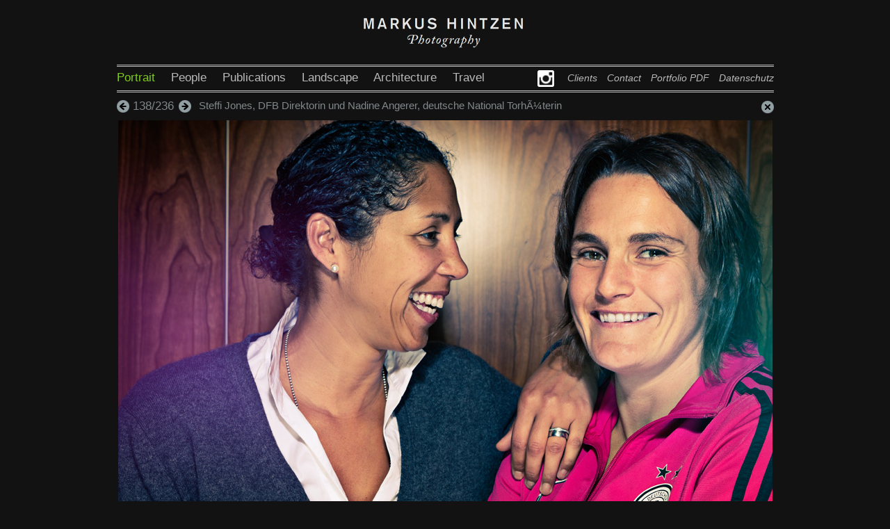

--- FILE ---
content_type: text/html
request_url: https://www.markus-hintzen.com/slideshow.php?id=55&img_id=2121
body_size: 7650
content:

<!DOCTYPE HTML PUBLIC "-//W3C//DTD HTML 4.01 Transitional//EN"
"http://www.w3.org/TR/html4/loose.dtd">
<html>
<head>
<title>MARKUS HINTZEN PHOTOGRAPHY</title>
<meta http-equiv="Content-Type" content="text/html; charset=utf-8">
<meta name="DESCRIPTION" content="Markus Hintzen Photography, Bornheimer Landstr. 52, 60316 Frankfurt, Mob +49 (0)171 788 0349">
<meta name="KEYWORDS" content="fotograf, fotografen, photograph, fotografie, fotoagentur, photographie, digital, photo, foto, Bilder, werbung, advertising, publications, architecture, people, fashion, portrait, landscape, travel, fotostudio, reportage, atelier, fotoatelier, photos, stils, stillife, schwarzweiss, menschen, werbefotografie">
<link href="_css/main.css" rel="stylesheet" type="text/css">
<link href="_css/flexslider.css" rel="stylesheet" type="text/css">
<link href="_css/mobile.css" rel="stylesheet" type="text/css">
<script type="text/javascript" src="js/jquery.js"></script>
<script type="text/javascript" src="js/jquery.touchwipe.js"></script>
<script type="text/javascript" src="js/jquery_cycle_plugin.js"></script>
<script type="text/javascript" src="js/swipe.js"></script>
<script type="text/javascript" src="js/jquery.queryloader2.js"></script>
<script type="text/javascript" src="js/hideTb.js"></script>
<script type="text/javascript" src="js/jquery.flexslider.js"></script>
<script>
Bilder =new Array(137);

function bildbalken(){
	$("#hide").fadeOut(1000);
	//document.getElementById("hide").style.display = "none";
}
function show_layer(id,file){
	$("#"+id).fadeIn(1000);
	//$("#choose").html("<a onclick=\"javascript:hide_layer('download_layer')\" href=\"http://markushintzen.com/www_new/images/_gr/"+file+"\">ok</a><a href=\"javascript:hide_layer('download_layer')\">cancel</a>");

	$("#choose").html("<a onclick=\"javascript:hide_layer('download_layer')\" href=\"download.php?gid="+file+"\">ok</a><a href=\"javascript:hide_layer('download_layer')\">cancel</a>");
}
function set_download(file){
	$("#download_button").html("<a href=\"download.php?gid="+file+"\">Download image</a>");
}
function hide_layer(id){
	$("#"+id).fadeOut(1000);
}
(function($) {
	var imgList = [];
	$.extend({
		preload: function(imgArr, option) {
			var setting = $.extend({
				init: function(loaded, total) {},
				loaded: function(img, loaded, total) {},
				loaded_all: function(loaded, total) {}
			}, option);
			var total = imgArr.length;
			var loaded = 0;

			setting.init(0, total);
			for(var i in imgArr) {
				imgList.push($("<img />")
					.attr("src", imgArr[i])
					.load(function() {
						loaded++;
						setting.loaded(this, loaded, total);
						if(loaded == total) {
							setting.loaded_all(loaded, total);
						}
					})
				);
			}

		}
	});
})(jQuery);
</script>
</head>

<body onorientationchange="changeOrientation()" onload="bildbalken(); hideToolbar()">
<script>

</script>
<div id="wrapper">
	<div id="hide" style="height:614px; width:945px;">
    	<div id="report"></div>
    </div>
    <div id="cutter_rechts"></div>
    <div id="cutter_links"></div>
	<div id="header" class="slideHeader">
    	<a href="index.php" id="logo"> </a>
    </div>
    <div id="nav" class="slideHeader">
    	<ul id="l_menu">
        	        	<li><a class="active" href="category.php?id=55">Portrait</a></li>
                    	<li><a  href="category.php?id=76">People</a></li>
                    	<li><a  href="category.php?id=64">Publications</a></li>
                    	<li><a  href="category.php?id=53">Landscape</a></li>
                    	<li><a  href="category.php?id=77">Architecture</a></li>
                    	<li><a  href="category.php?id=57">Travel</a></li>
                    </ul>
<nobr>
        <ul id="r_menu">
<li class="instagram"><a href="https://www.instagram.com/markushintzen/" target="_blank"><img src="_img/instagram.png"></li>
        	<li><a href="clients.php">Clients</a></li>
            <li><a href="contact.php">Contact</a></li>
            <li><a href="portfolio.php">Portfolio PDF</a></li>
            <li><a href="datenschutz.php">Datenschutz</a></li>
        </ul>
	</nobr>
    </div>
    <div id="content" class="slideshow_or">
    <div id="img_nav">

    	<div id="prev_next">
        </div>
        <div id="counter">
		<span id="bothBignumber">138/236            </span>
        </div>
        <div id="img_titel">
    		Steffi Jones, DFB Direktorin und Nadine Angerer, deutsche National TorhÃ¼terin    	</div>
        <div id="close">
   	    	<a href="category.php?id=55"></a>
        </div>
    </div>

    <div class="flexslider">
          <ul class="slides">
          	
            <li>
            	<script>Bilder[0] = "mhintzen_2018.jpg";</script>
            	<!--<a class="slideshow" href="download.php?file=.jpg"></a>-->
                <!--<div style="position:absolute; z-index:1000;">-->
                <img class="mouseImg" src="images/_gr/mhintzen_2018.jpg" width="945"/>
				<!--</div>-->
<!--                <map name="test">
                	<area shape="rect" coords="0,0,400,300" href="http://www.test.de" style="border:1px solid #fff;">
                </map>   -->
            </li>
			
            <li>
            	<script>Bilder[1] = "mhintzen_2017.jpg";</script>
            	<!--<a class="slideshow" href="download.php?file=.jpg"></a>-->
                <!--<div style="position:absolute; z-index:1000;">-->
                <img class="mouseImg" src="images/_gr/mhintzen_2017.jpg" width="945"/>
				<!--</div>-->
<!--                <map name="test">
                	<area shape="rect" coords="0,0,400,300" href="http://www.test.de" style="border:1px solid #fff;">
                </map>   -->
            </li>
			
            <li>
            	<script>Bilder[2] = "mhintzen_2016.jpg";</script>
            	<!--<a class="slideshow" href="download.php?file=.jpg"></a>-->
                <!--<div style="position:absolute; z-index:1000;">-->
                <img class="mouseImg" src="images/_gr/mhintzen_2016.jpg" width="945"/>
				<!--</div>-->
<!--                <map name="test">
                	<area shape="rect" coords="0,0,400,300" href="http://www.test.de" style="border:1px solid #fff;">
                </map>   -->
            </li>
			
            <li>
            	<script>Bilder[3] = "mhintzen_2015.jpg";</script>
            	<!--<a class="slideshow" href="download.php?file=.jpg"></a>-->
                <!--<div style="position:absolute; z-index:1000;">-->
                <img class="mouseImg" src="images/_gr/mhintzen_2015.jpg" width="945"/>
				<!--</div>-->
<!--                <map name="test">
                	<area shape="rect" coords="0,0,400,300" href="http://www.test.de" style="border:1px solid #fff;">
                </map>   -->
            </li>
			
            <li>
            	<script>Bilder[4] = "mhintzen_2012.jpg";</script>
            	<!--<a class="slideshow" href="download.php?file=.jpg"></a>-->
                <!--<div style="position:absolute; z-index:1000;">-->
                <img class="mouseImg" src="images/_gr/mhintzen_2012.jpg" width="945"/>
				<!--</div>-->
<!--                <map name="test">
                	<area shape="rect" coords="0,0,400,300" href="http://www.test.de" style="border:1px solid #fff;">
                </map>   -->
            </li>
			
            <li>
            	<script>Bilder[5] = "mhintzen_2014.jpg";</script>
            	<!--<a class="slideshow" href="download.php?file=.jpg"></a>-->
                <!--<div style="position:absolute; z-index:1000;">-->
                <img class="mouseImg" src="images/_gr/mhintzen_2014.jpg" width="945"/>
				<!--</div>-->
<!--                <map name="test">
                	<area shape="rect" coords="0,0,400,300" href="http://www.test.de" style="border:1px solid #fff;">
                </map>   -->
            </li>
			
            <li>
            	<script>Bilder[6] = "mhintzen_2013.jpg";</script>
            	<!--<a class="slideshow" href="download.php?file=.jpg"></a>-->
                <!--<div style="position:absolute; z-index:1000;">-->
                <img class="mouseImg" src="images/_gr/mhintzen_2013.jpg" width="945"/>
				<!--</div>-->
<!--                <map name="test">
                	<area shape="rect" coords="0,0,400,300" href="http://www.test.de" style="border:1px solid #fff;">
                </map>   -->
            </li>
			
            <li>
            	<script>Bilder[7] = "mhintzen_2007.jpg";</script>
            	<!--<a class="slideshow" href="download.php?file=.jpg"></a>-->
                <!--<div style="position:absolute; z-index:1000;">-->
                <img class="mouseImg" src="images/_gr/mhintzen_2007.jpg" width="945"/>
				<!--</div>-->
<!--                <map name="test">
                	<area shape="rect" coords="0,0,400,300" href="http://www.test.de" style="border:1px solid #fff;">
                </map>   -->
            </li>
			
            <li>
            	<script>Bilder[8] = "mhintzen_2006.jpg";</script>
            	<!--<a class="slideshow" href="download.php?file=.jpg"></a>-->
                <!--<div style="position:absolute; z-index:1000;">-->
                <img class="mouseImg" src="images/_gr/mhintzen_2006.jpg" width="945"/>
				<!--</div>-->
<!--                <map name="test">
                	<area shape="rect" coords="0,0,400,300" href="http://www.test.de" style="border:1px solid #fff;">
                </map>   -->
            </li>
			
            <li>
            	<script>Bilder[9] = "mhintzen_2005.jpg";</script>
            	<!--<a class="slideshow" href="download.php?file=.jpg"></a>-->
                <!--<div style="position:absolute; z-index:1000;">-->
                <img class="mouseImg" src="images/_gr/mhintzen_2005.jpg" width="945"/>
				<!--</div>-->
<!--                <map name="test">
                	<area shape="rect" coords="0,0,400,300" href="http://www.test.de" style="border:1px solid #fff;">
                </map>   -->
            </li>
			
            <li>
            	<script>Bilder[10] = "mhintzen_2003.jpg";</script>
            	<!--<a class="slideshow" href="download.php?file=.jpg"></a>-->
                <!--<div style="position:absolute; z-index:1000;">-->
                <img class="mouseImg" src="images/_gr/mhintzen_2003.jpg" width="945"/>
				<!--</div>-->
<!--                <map name="test">
                	<area shape="rect" coords="0,0,400,300" href="http://www.test.de" style="border:1px solid #fff;">
                </map>   -->
            </li>
			
            <li>
            	<script>Bilder[11] = "mhintzen_2004.jpg";</script>
            	<!--<a class="slideshow" href="download.php?file=.jpg"></a>-->
                <!--<div style="position:absolute; z-index:1000;">-->
                <img class="mouseImg" src="images/_gr/mhintzen_2004.jpg" width="945"/>
				<!--</div>-->
<!--                <map name="test">
                	<area shape="rect" coords="0,0,400,300" href="http://www.test.de" style="border:1px solid #fff;">
                </map>   -->
            </li>
			
            <li>
            	<script>Bilder[12] = "mhintzen_1995.jpg";</script>
            	<!--<a class="slideshow" href="download.php?file=.jpg"></a>-->
                <!--<div style="position:absolute; z-index:1000;">-->
                <img class="mouseImg" src="images/_gr/mhintzen_1995.jpg" width="945"/>
				<!--</div>-->
<!--                <map name="test">
                	<area shape="rect" coords="0,0,400,300" href="http://www.test.de" style="border:1px solid #fff;">
                </map>   -->
            </li>
			
            <li>
            	<script>Bilder[13] = "mhintzen_1997.jpg";</script>
            	<!--<a class="slideshow" href="download.php?file=.jpg"></a>-->
                <!--<div style="position:absolute; z-index:1000;">-->
                <img class="mouseImg" src="images/_gr/mhintzen_1997.jpg" width="945"/>
				<!--</div>-->
<!--                <map name="test">
                	<area shape="rect" coords="0,0,400,300" href="http://www.test.de" style="border:1px solid #fff;">
                </map>   -->
            </li>
			
            <li>
            	<script>Bilder[14] = "mhintzen_1996.jpg";</script>
            	<!--<a class="slideshow" href="download.php?file=.jpg"></a>-->
                <!--<div style="position:absolute; z-index:1000;">-->
                <img class="mouseImg" src="images/_gr/mhintzen_1996.jpg" width="945"/>
				<!--</div>-->
<!--                <map name="test">
                	<area shape="rect" coords="0,0,400,300" href="http://www.test.de" style="border:1px solid #fff;">
                </map>   -->
            </li>
			
            <li>
            	<script>Bilder[15] = "mhintzen_1994.jpg";</script>
            	<!--<a class="slideshow" href="download.php?file=.jpg"></a>-->
                <!--<div style="position:absolute; z-index:1000;">-->
                <img class="mouseImg" src="images/_gr/mhintzen_1994.jpg" width="945"/>
				<!--</div>-->
<!--                <map name="test">
                	<area shape="rect" coords="0,0,400,300" href="http://www.test.de" style="border:1px solid #fff;">
                </map>   -->
            </li>
			
            <li>
            	<script>Bilder[16] = "mhintzen_1993.jpg";</script>
            	<!--<a class="slideshow" href="download.php?file=.jpg"></a>-->
                <!--<div style="position:absolute; z-index:1000;">-->
                <img class="mouseImg" src="images/_gr/mhintzen_1993.jpg" width="945"/>
				<!--</div>-->
<!--                <map name="test">
                	<area shape="rect" coords="0,0,400,300" href="http://www.test.de" style="border:1px solid #fff;">
                </map>   -->
            </li>
			
            <li>
            	<script>Bilder[17] = "mhintzen_1988.jpg";</script>
            	<!--<a class="slideshow" href="download.php?file=.jpg"></a>-->
                <!--<div style="position:absolute; z-index:1000;">-->
                <img class="mouseImg" src="images/_gr/mhintzen_1988.jpg" width="945"/>
				<!--</div>-->
<!--                <map name="test">
                	<area shape="rect" coords="0,0,400,300" href="http://www.test.de" style="border:1px solid #fff;">
                </map>   -->
            </li>
			
            <li>
            	<script>Bilder[18] = "mhintzen_1987.jpg";</script>
            	<!--<a class="slideshow" href="download.php?file=.jpg"></a>-->
                <!--<div style="position:absolute; z-index:1000;">-->
                <img class="mouseImg" src="images/_gr/mhintzen_1987.jpg" width="945"/>
				<!--</div>-->
<!--                <map name="test">
                	<area shape="rect" coords="0,0,400,300" href="http://www.test.de" style="border:1px solid #fff;">
                </map>   -->
            </li>
			
            <li>
            	<script>Bilder[19] = "mhintzen_1984.jpg";</script>
            	<!--<a class="slideshow" href="download.php?file=.jpg"></a>-->
                <!--<div style="position:absolute; z-index:1000;">-->
                <img class="mouseImg" src="images/_gr/mhintzen_1984.jpg" width="945"/>
				<!--</div>-->
<!--                <map name="test">
                	<area shape="rect" coords="0,0,400,300" href="http://www.test.de" style="border:1px solid #fff;">
                </map>   -->
            </li>
			
            <li>
            	<script>Bilder[20] = "mhintzen_1986.jpg";</script>
            	<!--<a class="slideshow" href="download.php?file=.jpg"></a>-->
                <!--<div style="position:absolute; z-index:1000;">-->
                <img class="mouseImg" src="images/_gr/mhintzen_1986.jpg" width="945"/>
				<!--</div>-->
<!--                <map name="test">
                	<area shape="rect" coords="0,0,400,300" href="http://www.test.de" style="border:1px solid #fff;">
                </map>   -->
            </li>
			
            <li>
            	<script>Bilder[21] = "mhintzen_1985.jpg";</script>
            	<!--<a class="slideshow" href="download.php?file=.jpg"></a>-->
                <!--<div style="position:absolute; z-index:1000;">-->
                <img class="mouseImg" src="images/_gr/mhintzen_1985.jpg" width="945"/>
				<!--</div>-->
<!--                <map name="test">
                	<area shape="rect" coords="0,0,400,300" href="http://www.test.de" style="border:1px solid #fff;">
                </map>   -->
            </li>
			
            <li>
            	<script>Bilder[22] = "mhintzen_1981.jpg";</script>
            	<!--<a class="slideshow" href="download.php?file=.jpg"></a>-->
                <!--<div style="position:absolute; z-index:1000;">-->
                <img class="mouseImg" src="images/_gr/mhintzen_1981.jpg" width="945"/>
				<!--</div>-->
<!--                <map name="test">
                	<area shape="rect" coords="0,0,400,300" href="http://www.test.de" style="border:1px solid #fff;">
                </map>   -->
            </li>
			
            <li>
            	<script>Bilder[23] = "mhintzen_1983.jpg";</script>
            	<!--<a class="slideshow" href="download.php?file=.jpg"></a>-->
                <!--<div style="position:absolute; z-index:1000;">-->
                <img class="mouseImg" src="images/_gr/mhintzen_1983.jpg" width="945"/>
				<!--</div>-->
<!--                <map name="test">
                	<area shape="rect" coords="0,0,400,300" href="http://www.test.de" style="border:1px solid #fff;">
                </map>   -->
            </li>
			
            <li>
            	<script>Bilder[24] = "mhintzen_1982.jpg";</script>
            	<!--<a class="slideshow" href="download.php?file=.jpg"></a>-->
                <!--<div style="position:absolute; z-index:1000;">-->
                <img class="mouseImg" src="images/_gr/mhintzen_1982.jpg" width="945"/>
				<!--</div>-->
<!--                <map name="test">
                	<area shape="rect" coords="0,0,400,300" href="http://www.test.de" style="border:1px solid #fff;">
                </map>   -->
            </li>
			
            <li>
            	<script>Bilder[25] = "mhintzen_1980.jpg";</script>
            	<!--<a class="slideshow" href="download.php?file=.jpg"></a>-->
                <!--<div style="position:absolute; z-index:1000;">-->
                <img class="mouseImg" src="images/_gr/mhintzen_1980.jpg" width="945"/>
				<!--</div>-->
<!--                <map name="test">
                	<area shape="rect" coords="0,0,400,300" href="http://www.test.de" style="border:1px solid #fff;">
                </map>   -->
            </li>
			
            <li>
            	<script>Bilder[26] = "mhintzen_1974.jpg";</script>
            	<!--<a class="slideshow" href="download.php?file=.jpg"></a>-->
                <!--<div style="position:absolute; z-index:1000;">-->
                <img class="mouseImg" src="images/_gr/mhintzen_1974.jpg" width="945"/>
				<!--</div>-->
<!--                <map name="test">
                	<area shape="rect" coords="0,0,400,300" href="http://www.test.de" style="border:1px solid #fff;">
                </map>   -->
            </li>
			
            <li>
            	<script>Bilder[27] = "mhintzen_1972.jpg";</script>
            	<!--<a class="slideshow" href="download.php?file=.jpg"></a>-->
                <!--<div style="position:absolute; z-index:1000;">-->
                <img class="mouseImg" src="images/_gr/mhintzen_1972.jpg" width="945"/>
				<!--</div>-->
<!--                <map name="test">
                	<area shape="rect" coords="0,0,400,300" href="http://www.test.de" style="border:1px solid #fff;">
                </map>   -->
            </li>
			
            <li>
            	<script>Bilder[28] = "mhintzen_1975.jpg";</script>
            	<!--<a class="slideshow" href="download.php?file=.jpg"></a>-->
                <!--<div style="position:absolute; z-index:1000;">-->
                <img class="mouseImg" src="images/_gr/mhintzen_1975.jpg" width="945"/>
				<!--</div>-->
<!--                <map name="test">
                	<area shape="rect" coords="0,0,400,300" href="http://www.test.de" style="border:1px solid #fff;">
                </map>   -->
            </li>
			
            <li>
            	<script>Bilder[29] = "mhintzen_1960.jpg";</script>
            	<!--<a class="slideshow" href="download.php?file=.jpg"></a>-->
                <!--<div style="position:absolute; z-index:1000;">-->
                <img class="mouseImg" src="images/_gr/mhintzen_1960.jpg" width="945"/>
				<!--</div>-->
<!--                <map name="test">
                	<area shape="rect" coords="0,0,400,300" href="http://www.test.de" style="border:1px solid #fff;">
                </map>   -->
            </li>
			
            <li>
            	<script>Bilder[30] = "mhintzen_1961.jpg";</script>
            	<!--<a class="slideshow" href="download.php?file=.jpg"></a>-->
                <!--<div style="position:absolute; z-index:1000;">-->
                <img class="mouseImg" src="images/_gr/mhintzen_1961.jpg" width="945"/>
				<!--</div>-->
<!--                <map name="test">
                	<area shape="rect" coords="0,0,400,300" href="http://www.test.de" style="border:1px solid #fff;">
                </map>   -->
            </li>
			
            <li>
            	<script>Bilder[31] = "mhintzen_1959.jpg";</script>
            	<!--<a class="slideshow" href="download.php?file=.jpg"></a>-->
                <!--<div style="position:absolute; z-index:1000;">-->
                <img class="mouseImg" src="images/_gr/mhintzen_1959.jpg" width="945"/>
				<!--</div>-->
<!--                <map name="test">
                	<area shape="rect" coords="0,0,400,300" href="http://www.test.de" style="border:1px solid #fff;">
                </map>   -->
            </li>
			
            <li>
            	<script>Bilder[32] = "mhintzen_1962.jpg";</script>
            	<!--<a class="slideshow" href="download.php?file=.jpg"></a>-->
                <!--<div style="position:absolute; z-index:1000;">-->
                <img class="mouseImg" src="images/_gr/mhintzen_1962.jpg" width="945"/>
				<!--</div>-->
<!--                <map name="test">
                	<area shape="rect" coords="0,0,400,300" href="http://www.test.de" style="border:1px solid #fff;">
                </map>   -->
            </li>
			
            <li>
            	<script>Bilder[33] = "mhintzen_1965.jpg";</script>
            	<!--<a class="slideshow" href="download.php?file=.jpg"></a>-->
                <!--<div style="position:absolute; z-index:1000;">-->
                <img class="mouseImg" src="images/_gr/mhintzen_1965.jpg" width="945"/>
				<!--</div>-->
<!--                <map name="test">
                	<area shape="rect" coords="0,0,400,300" href="http://www.test.de" style="border:1px solid #fff;">
                </map>   -->
            </li>
			
            <li>
            	<script>Bilder[34] = "mhintzen_1963.jpg";</script>
            	<!--<a class="slideshow" href="download.php?file=.jpg"></a>-->
                <!--<div style="position:absolute; z-index:1000;">-->
                <img class="mouseImg" src="images/_gr/mhintzen_1963.jpg" width="945"/>
				<!--</div>-->
<!--                <map name="test">
                	<area shape="rect" coords="0,0,400,300" href="http://www.test.de" style="border:1px solid #fff;">
                </map>   -->
            </li>
			
            <li>
            	<script>Bilder[35] = "mhintzen_1964.jpg";</script>
            	<!--<a class="slideshow" href="download.php?file=.jpg"></a>-->
                <!--<div style="position:absolute; z-index:1000;">-->
                <img class="mouseImg" src="images/_gr/mhintzen_1964.jpg" width="945"/>
				<!--</div>-->
<!--                <map name="test">
                	<area shape="rect" coords="0,0,400,300" href="http://www.test.de" style="border:1px solid #fff;">
                </map>   -->
            </li>
			
            <li>
            	<script>Bilder[36] = "mhintzen_1956.jpg";</script>
            	<!--<a class="slideshow" href="download.php?file=.jpg"></a>-->
                <!--<div style="position:absolute; z-index:1000;">-->
                <img class="mouseImg" src="images/_gr/mhintzen_1956.jpg" width="945"/>
				<!--</div>-->
<!--                <map name="test">
                	<area shape="rect" coords="0,0,400,300" href="http://www.test.de" style="border:1px solid #fff;">
                </map>   -->
            </li>
			
            <li>
            	<script>Bilder[37] = "mhintzen_1955.jpg";</script>
            	<!--<a class="slideshow" href="download.php?file=.jpg"></a>-->
                <!--<div style="position:absolute; z-index:1000;">-->
                <img class="mouseImg" src="images/_gr/mhintzen_1955.jpg" width="945"/>
				<!--</div>-->
<!--                <map name="test">
                	<area shape="rect" coords="0,0,400,300" href="http://www.test.de" style="border:1px solid #fff;">
                </map>   -->
            </li>
			
            <li>
            	<script>Bilder[38] = "mhintzen_1957.jpg";</script>
            	<!--<a class="slideshow" href="download.php?file=.jpg"></a>-->
                <!--<div style="position:absolute; z-index:1000;">-->
                <img class="mouseImg" src="images/_gr/mhintzen_1957.jpg" width="945"/>
				<!--</div>-->
<!--                <map name="test">
                	<area shape="rect" coords="0,0,400,300" href="http://www.test.de" style="border:1px solid #fff;">
                </map>   -->
            </li>
			
            <li>
            	<script>Bilder[39] = "mhintzen_1954.jpg";</script>
            	<!--<a class="slideshow" href="download.php?file=.jpg"></a>-->
                <!--<div style="position:absolute; z-index:1000;">-->
                <img class="mouseImg" src="images/_gr/mhintzen_1954.jpg" width="945"/>
				<!--</div>-->
<!--                <map name="test">
                	<area shape="rect" coords="0,0,400,300" href="http://www.test.de" style="border:1px solid #fff;">
                </map>   -->
            </li>
			
            <li>
            	<script>Bilder[40] = "mhintzen_1953.jpg";</script>
            	<!--<a class="slideshow" href="download.php?file=.jpg"></a>-->
                <!--<div style="position:absolute; z-index:1000;">-->
                <img class="mouseImg" src="images/_gr/mhintzen_1953.jpg" width="945"/>
				<!--</div>-->
<!--                <map name="test">
                	<area shape="rect" coords="0,0,400,300" href="http://www.test.de" style="border:1px solid #fff;">
                </map>   -->
            </li>
			
            <li>
            	<script>Bilder[41] = "mhintzen_1952.jpg";</script>
            	<!--<a class="slideshow" href="download.php?file=.jpg"></a>-->
                <!--<div style="position:absolute; z-index:1000;">-->
                <img class="mouseImg" src="images/_gr/mhintzen_1952.jpg" width="945"/>
				<!--</div>-->
<!--                <map name="test">
                	<area shape="rect" coords="0,0,400,300" href="http://www.test.de" style="border:1px solid #fff;">
                </map>   -->
            </li>
			
            <li>
            	<script>Bilder[42] = "mhintzen_1958.jpg";</script>
            	<!--<a class="slideshow" href="download.php?file=.jpg"></a>-->
                <!--<div style="position:absolute; z-index:1000;">-->
                <img class="mouseImg" src="images/_gr/mhintzen_1958.jpg" width="945"/>
				<!--</div>-->
<!--                <map name="test">
                	<area shape="rect" coords="0,0,400,300" href="http://www.test.de" style="border:1px solid #fff;">
                </map>   -->
            </li>
			
            <li>
            	<script>Bilder[43] = "mhintzen_1940.jpg";</script>
            	<!--<a class="slideshow" href="download.php?file=.jpg"></a>-->
                <!--<div style="position:absolute; z-index:1000;">-->
                <img class="mouseImg" src="images/_gr/mhintzen_1940.jpg" width="945"/>
				<!--</div>-->
<!--                <map name="test">
                	<area shape="rect" coords="0,0,400,300" href="http://www.test.de" style="border:1px solid #fff;">
                </map>   -->
            </li>
			
            <li>
            	<script>Bilder[44] = "mhintzen_1950.jpg";</script>
            	<!--<a class="slideshow" href="download.php?file=.jpg"></a>-->
                <!--<div style="position:absolute; z-index:1000;">-->
                <img class="mouseImg" src="images/_gr/mhintzen_1950.jpg" width="945"/>
				<!--</div>-->
<!--                <map name="test">
                	<area shape="rect" coords="0,0,400,300" href="http://www.test.de" style="border:1px solid #fff;">
                </map>   -->
            </li>
			
            <li>
            	<script>Bilder[45] = "mhintzen_1947.jpg";</script>
            	<!--<a class="slideshow" href="download.php?file=.jpg"></a>-->
                <!--<div style="position:absolute; z-index:1000;">-->
                <img class="mouseImg" src="images/_gr/mhintzen_1947.jpg" width="945"/>
				<!--</div>-->
<!--                <map name="test">
                	<area shape="rect" coords="0,0,400,300" href="http://www.test.de" style="border:1px solid #fff;">
                </map>   -->
            </li>
			
            <li>
            	<script>Bilder[46] = "mhintzen_1948.jpg";</script>
            	<!--<a class="slideshow" href="download.php?file=.jpg"></a>-->
                <!--<div style="position:absolute; z-index:1000;">-->
                <img class="mouseImg" src="images/_gr/mhintzen_1948.jpg" width="945"/>
				<!--</div>-->
<!--                <map name="test">
                	<area shape="rect" coords="0,0,400,300" href="http://www.test.de" style="border:1px solid #fff;">
                </map>   -->
            </li>
			
            <li>
            	<script>Bilder[47] = "mhintzen_1945.jpg";</script>
            	<!--<a class="slideshow" href="download.php?file=.jpg"></a>-->
                <!--<div style="position:absolute; z-index:1000;">-->
                <img class="mouseImg" src="images/_gr/mhintzen_1945.jpg" width="945"/>
				<!--</div>-->
<!--                <map name="test">
                	<area shape="rect" coords="0,0,400,300" href="http://www.test.de" style="border:1px solid #fff;">
                </map>   -->
            </li>
			
            <li>
            	<script>Bilder[48] = "mhintzen_1944.jpg";</script>
            	<!--<a class="slideshow" href="download.php?file=.jpg"></a>-->
                <!--<div style="position:absolute; z-index:1000;">-->
                <img class="mouseImg" src="images/_gr/mhintzen_1944.jpg" width="945"/>
				<!--</div>-->
<!--                <map name="test">
                	<area shape="rect" coords="0,0,400,300" href="http://www.test.de" style="border:1px solid #fff;">
                </map>   -->
            </li>
			
            <li>
            	<script>Bilder[49] = "mhintzen_1946.jpg";</script>
            	<!--<a class="slideshow" href="download.php?file=.jpg"></a>-->
                <!--<div style="position:absolute; z-index:1000;">-->
                <img class="mouseImg" src="images/_gr/mhintzen_1946.jpg" width="945"/>
				<!--</div>-->
<!--                <map name="test">
                	<area shape="rect" coords="0,0,400,300" href="http://www.test.de" style="border:1px solid #fff;">
                </map>   -->
            </li>
			
            <li>
            	<script>Bilder[50] = "mhintzen_1939.jpg";</script>
            	<!--<a class="slideshow" href="download.php?file=.jpg"></a>-->
                <!--<div style="position:absolute; z-index:1000;">-->
                <img class="mouseImg" src="images/_gr/mhintzen_1939.jpg" width="945"/>
				<!--</div>-->
<!--                <map name="test">
                	<area shape="rect" coords="0,0,400,300" href="http://www.test.de" style="border:1px solid #fff;">
                </map>   -->
            </li>
			
            <li>
            	<script>Bilder[51] = "mhintzen_1936.jpg";</script>
            	<!--<a class="slideshow" href="download.php?file=.jpg"></a>-->
                <!--<div style="position:absolute; z-index:1000;">-->
                <img class="mouseImg" src="images/_gr/mhintzen_1936.jpg" width="945"/>
				<!--</div>-->
<!--                <map name="test">
                	<area shape="rect" coords="0,0,400,300" href="http://www.test.de" style="border:1px solid #fff;">
                </map>   -->
            </li>
			
            <li>
            	<script>Bilder[52] = "mhintzen_1934.jpg";</script>
            	<!--<a class="slideshow" href="download.php?file=.jpg"></a>-->
                <!--<div style="position:absolute; z-index:1000;">-->
                <img class="mouseImg" src="images/_gr/mhintzen_1934.jpg" width="945"/>
				<!--</div>-->
<!--                <map name="test">
                	<area shape="rect" coords="0,0,400,300" href="http://www.test.de" style="border:1px solid #fff;">
                </map>   -->
            </li>
			
            <li>
            	<script>Bilder[53] = "mhintzen_1938.jpg";</script>
            	<!--<a class="slideshow" href="download.php?file=.jpg"></a>-->
                <!--<div style="position:absolute; z-index:1000;">-->
                <img class="mouseImg" src="images/_gr/mhintzen_1938.jpg" width="945"/>
				<!--</div>-->
<!--                <map name="test">
                	<area shape="rect" coords="0,0,400,300" href="http://www.test.de" style="border:1px solid #fff;">
                </map>   -->
            </li>
			
            <li>
            	<script>Bilder[54] = "mhintzen_1925.jpg";</script>
            	<!--<a class="slideshow" href="download.php?file=.jpg"></a>-->
                <!--<div style="position:absolute; z-index:1000;">-->
                <img class="mouseImg" src="images/_gr/mhintzen_1925.jpg" width="945"/>
				<!--</div>-->
<!--                <map name="test">
                	<area shape="rect" coords="0,0,400,300" href="http://www.test.de" style="border:1px solid #fff;">
                </map>   -->
            </li>
			
            <li>
            	<script>Bilder[55] = "mhintzen_1924.jpg";</script>
            	<!--<a class="slideshow" href="download.php?file=.jpg"></a>-->
                <!--<div style="position:absolute; z-index:1000;">-->
                <img class="mouseImg" src="images/_gr/mhintzen_1924.jpg" width="945"/>
				<!--</div>-->
<!--                <map name="test">
                	<area shape="rect" coords="0,0,400,300" href="http://www.test.de" style="border:1px solid #fff;">
                </map>   -->
            </li>
			
            <li>
            	<script>Bilder[56] = "mhintzen_1881.jpg";</script>
            	<!--<a class="slideshow" href="download.php?file=.jpg"></a>-->
                <!--<div style="position:absolute; z-index:1000;">-->
                <img class="mouseImg" src="images/_gr/mhintzen_1881.jpg" width="945"/>
				<!--</div>-->
<!--                <map name="test">
                	<area shape="rect" coords="0,0,400,300" href="http://www.test.de" style="border:1px solid #fff;">
                </map>   -->
            </li>
			
            <li>
            	<script>Bilder[57] = "mhintzen_1882.jpg";</script>
            	<!--<a class="slideshow" href="download.php?file=.jpg"></a>-->
                <!--<div style="position:absolute; z-index:1000;">-->
                <img class="mouseImg" src="images/_gr/mhintzen_1882.jpg" width="945"/>
				<!--</div>-->
<!--                <map name="test">
                	<area shape="rect" coords="0,0,400,300" href="http://www.test.de" style="border:1px solid #fff;">
                </map>   -->
            </li>
			
            <li>
            	<script>Bilder[58] = "mhintzen_1887.jpg";</script>
            	<!--<a class="slideshow" href="download.php?file=.jpg"></a>-->
                <!--<div style="position:absolute; z-index:1000;">-->
                <img class="mouseImg" src="images/_gr/mhintzen_1887.jpg" width="945"/>
				<!--</div>-->
<!--                <map name="test">
                	<area shape="rect" coords="0,0,400,300" href="http://www.test.de" style="border:1px solid #fff;">
                </map>   -->
            </li>
			
            <li>
            	<script>Bilder[59] = "mhintzen_1886.jpg";</script>
            	<!--<a class="slideshow" href="download.php?file=.jpg"></a>-->
                <!--<div style="position:absolute; z-index:1000;">-->
                <img class="mouseImg" src="images/_gr/mhintzen_1886.jpg" width="945"/>
				<!--</div>-->
<!--                <map name="test">
                	<area shape="rect" coords="0,0,400,300" href="http://www.test.de" style="border:1px solid #fff;">
                </map>   -->
            </li>
			
            <li>
            	<script>Bilder[60] = "mhintzen_1884.jpg";</script>
            	<!--<a class="slideshow" href="download.php?file=.jpg"></a>-->
                <!--<div style="position:absolute; z-index:1000;">-->
                <img class="mouseImg" src="images/_gr/mhintzen_1884.jpg" width="945"/>
				<!--</div>-->
<!--                <map name="test">
                	<area shape="rect" coords="0,0,400,300" href="http://www.test.de" style="border:1px solid #fff;">
                </map>   -->
            </li>
			
            <li>
            	<script>Bilder[61] = "mhintzen_1851.jpg";</script>
            	<!--<a class="slideshow" href="download.php?file=.jpg"></a>-->
                <!--<div style="position:absolute; z-index:1000;">-->
                <img class="mouseImg" src="images/_gr/mhintzen_1851.jpg" width="945"/>
				<!--</div>-->
<!--                <map name="test">
                	<area shape="rect" coords="0,0,400,300" href="http://www.test.de" style="border:1px solid #fff;">
                </map>   -->
            </li>
			
            <li>
            	<script>Bilder[62] = "mhintzen_1841.jpg";</script>
            	<!--<a class="slideshow" href="download.php?file=.jpg"></a>-->
                <!--<div style="position:absolute; z-index:1000;">-->
                <img class="mouseImg" src="images/_gr/mhintzen_1841.jpg" width="945"/>
				<!--</div>-->
<!--                <map name="test">
                	<area shape="rect" coords="0,0,400,300" href="http://www.test.de" style="border:1px solid #fff;">
                </map>   -->
            </li>
			
            <li>
            	<script>Bilder[63] = "mhintzen_1840.jpg";</script>
            	<!--<a class="slideshow" href="download.php?file=.jpg"></a>-->
                <!--<div style="position:absolute; z-index:1000;">-->
                <img class="mouseImg" src="images/_gr/mhintzen_1840.jpg" width="945"/>
				<!--</div>-->
<!--                <map name="test">
                	<area shape="rect" coords="0,0,400,300" href="http://www.test.de" style="border:1px solid #fff;">
                </map>   -->
            </li>
			
            <li>
            	<script>Bilder[64] = "mhintzen_1835.jpg";</script>
            	<!--<a class="slideshow" href="download.php?file=.jpg"></a>-->
                <!--<div style="position:absolute; z-index:1000;">-->
                <img class="mouseImg" src="images/_gr/mhintzen_1835.jpg" width="945"/>
				<!--</div>-->
<!--                <map name="test">
                	<area shape="rect" coords="0,0,400,300" href="http://www.test.de" style="border:1px solid #fff;">
                </map>   -->
            </li>
			
            <li>
            	<script>Bilder[65] = "mhintzen_1836.jpg";</script>
            	<!--<a class="slideshow" href="download.php?file=.jpg"></a>-->
                <!--<div style="position:absolute; z-index:1000;">-->
                <img class="mouseImg" src="images/_gr/mhintzen_1836.jpg" width="945"/>
				<!--</div>-->
<!--                <map name="test">
                	<area shape="rect" coords="0,0,400,300" href="http://www.test.de" style="border:1px solid #fff;">
                </map>   -->
            </li>
			
            <li>
            	<script>Bilder[66] = "mhintzen_1838.jpg";</script>
            	<!--<a class="slideshow" href="download.php?file=.jpg"></a>-->
                <!--<div style="position:absolute; z-index:1000;">-->
                <img class="mouseImg" src="images/_gr/mhintzen_1838.jpg" width="945"/>
				<!--</div>-->
<!--                <map name="test">
                	<area shape="rect" coords="0,0,400,300" href="http://www.test.de" style="border:1px solid #fff;">
                </map>   -->
            </li>
			
            <li>
            	<script>Bilder[67] = "mhintzen_1837.jpg";</script>
            	<!--<a class="slideshow" href="download.php?file=.jpg"></a>-->
                <!--<div style="position:absolute; z-index:1000;">-->
                <img class="mouseImg" src="images/_gr/mhintzen_1837.jpg" width="945"/>
				<!--</div>-->
<!--                <map name="test">
                	<area shape="rect" coords="0,0,400,300" href="http://www.test.de" style="border:1px solid #fff;">
                </map>   -->
            </li>
			
            <li>
            	<script>Bilder[68] = "mhintzen_1839.jpg";</script>
            	<!--<a class="slideshow" href="download.php?file=.jpg"></a>-->
                <!--<div style="position:absolute; z-index:1000;">-->
                <img class="mouseImg" src="images/_gr/mhintzen_1839.jpg" width="945"/>
				<!--</div>-->
<!--                <map name="test">
                	<area shape="rect" coords="0,0,400,300" href="http://www.test.de" style="border:1px solid #fff;">
                </map>   -->
            </li>
			
            <li>
            	<script>Bilder[69] = "mhintzen_1822.jpg";</script>
            	<!--<a class="slideshow" href="download.php?file=.jpg"></a>-->
                <!--<div style="position:absolute; z-index:1000;">-->
                <img class="mouseImg" src="images/_gr/mhintzen_1822.jpg" width="945"/>
				<!--</div>-->
<!--                <map name="test">
                	<area shape="rect" coords="0,0,400,300" href="http://www.test.de" style="border:1px solid #fff;">
                </map>   -->
            </li>
			
            <li>
            	<script>Bilder[70] = "mhintzen_1823.jpg";</script>
            	<!--<a class="slideshow" href="download.php?file=.jpg"></a>-->
                <!--<div style="position:absolute; z-index:1000;">-->
                <img class="mouseImg" src="images/_gr/mhintzen_1823.jpg" width="945"/>
				<!--</div>-->
<!--                <map name="test">
                	<area shape="rect" coords="0,0,400,300" href="http://www.test.de" style="border:1px solid #fff;">
                </map>   -->
            </li>
			
            <li>
            	<script>Bilder[71] = "mhintzen_1798.jpg";</script>
            	<!--<a class="slideshow" href="download.php?file=.jpg"></a>-->
                <!--<div style="position:absolute; z-index:1000;">-->
                <img class="mouseImg" src="images/_gr/mhintzen_1798.jpg" width="945"/>
				<!--</div>-->
<!--                <map name="test">
                	<area shape="rect" coords="0,0,400,300" href="http://www.test.de" style="border:1px solid #fff;">
                </map>   -->
            </li>
			
            <li>
            	<script>Bilder[72] = "mhintzen_1799.jpg";</script>
            	<!--<a class="slideshow" href="download.php?file=.jpg"></a>-->
                <!--<div style="position:absolute; z-index:1000;">-->
                <img class="mouseImg" src="images/_gr/mhintzen_1799.jpg" width="945"/>
				<!--</div>-->
<!--                <map name="test">
                	<area shape="rect" coords="0,0,400,300" href="http://www.test.de" style="border:1px solid #fff;">
                </map>   -->
            </li>
			
            <li>
            	<script>Bilder[73] = "mhintzen_1797.jpg";</script>
            	<!--<a class="slideshow" href="download.php?file=.jpg"></a>-->
                <!--<div style="position:absolute; z-index:1000;">-->
                <img class="mouseImg" src="images/_gr/mhintzen_1797.jpg" width="945"/>
				<!--</div>-->
<!--                <map name="test">
                	<area shape="rect" coords="0,0,400,300" href="http://www.test.de" style="border:1px solid #fff;">
                </map>   -->
            </li>
			
            <li>
            	<script>Bilder[74] = "mhintzen_1820.jpg";</script>
            	<!--<a class="slideshow" href="download.php?file=.jpg"></a>-->
                <!--<div style="position:absolute; z-index:1000;">-->
                <img class="mouseImg" src="images/_gr/mhintzen_1820.jpg" width="945"/>
				<!--</div>-->
<!--                <map name="test">
                	<area shape="rect" coords="0,0,400,300" href="http://www.test.de" style="border:1px solid #fff;">
                </map>   -->
            </li>
			
            <li>
            	<script>Bilder[75] = "mhintzen_1808.jpg";</script>
            	<!--<a class="slideshow" href="download.php?file=.jpg"></a>-->
                <!--<div style="position:absolute; z-index:1000;">-->
                <img class="mouseImg" src="images/_gr/mhintzen_1808.jpg" width="945"/>
				<!--</div>-->
<!--                <map name="test">
                	<area shape="rect" coords="0,0,400,300" href="http://www.test.de" style="border:1px solid #fff;">
                </map>   -->
            </li>
			
            <li>
            	<script>Bilder[76] = "mhintzen_1801.jpg";</script>
            	<!--<a class="slideshow" href="download.php?file=.jpg"></a>-->
                <!--<div style="position:absolute; z-index:1000;">-->
                <img class="mouseImg" src="images/_gr/mhintzen_1801.jpg" width="945"/>
				<!--</div>-->
<!--                <map name="test">
                	<area shape="rect" coords="0,0,400,300" href="http://www.test.de" style="border:1px solid #fff;">
                </map>   -->
            </li>
			
            <li>
            	<script>Bilder[77] = "mhintzen_1805.jpg";</script>
            	<!--<a class="slideshow" href="download.php?file=.jpg"></a>-->
                <!--<div style="position:absolute; z-index:1000;">-->
                <img class="mouseImg" src="images/_gr/mhintzen_1805.jpg" width="945"/>
				<!--</div>-->
<!--                <map name="test">
                	<area shape="rect" coords="0,0,400,300" href="http://www.test.de" style="border:1px solid #fff;">
                </map>   -->
            </li>
			
            <li>
            	<script>Bilder[78] = "mhintzen_1806.jpg";</script>
            	<!--<a class="slideshow" href="download.php?file=.jpg"></a>-->
                <!--<div style="position:absolute; z-index:1000;">-->
                <img class="mouseImg" src="images/_gr/mhintzen_1806.jpg" width="945"/>
				<!--</div>-->
<!--                <map name="test">
                	<area shape="rect" coords="0,0,400,300" href="http://www.test.de" style="border:1px solid #fff;">
                </map>   -->
            </li>
			
            <li>
            	<script>Bilder[79] = "mhintzen_1918.jpg";</script>
            	<!--<a class="slideshow" href="download.php?file=.jpg"></a>-->
                <!--<div style="position:absolute; z-index:1000;">-->
                <img class="mouseImg" src="images/_gr/mhintzen_1918.jpg" width="945"/>
				<!--</div>-->
<!--                <map name="test">
                	<area shape="rect" coords="0,0,400,300" href="http://www.test.de" style="border:1px solid #fff;">
                </map>   -->
            </li>
			
            <li>
            	<script>Bilder[80] = "mhintzen_1817.jpg";</script>
            	<!--<a class="slideshow" href="download.php?file=.jpg"></a>-->
                <!--<div style="position:absolute; z-index:1000;">-->
                <img class="mouseImg" src="images/_gr/mhintzen_1817.jpg" width="945"/>
				<!--</div>-->
<!--                <map name="test">
                	<area shape="rect" coords="0,0,400,300" href="http://www.test.de" style="border:1px solid #fff;">
                </map>   -->
            </li>
			
            <li>
            	<script>Bilder[81] = "mhintzen_1818.jpg";</script>
            	<!--<a class="slideshow" href="download.php?file=.jpg"></a>-->
                <!--<div style="position:absolute; z-index:1000;">-->
                <img class="mouseImg" src="images/_gr/mhintzen_1818.jpg" width="945"/>
				<!--</div>-->
<!--                <map name="test">
                	<area shape="rect" coords="0,0,400,300" href="http://www.test.de" style="border:1px solid #fff;">
                </map>   -->
            </li>
			
            <li>
            	<script>Bilder[82] = "mhintzen_1785.jpg";</script>
            	<!--<a class="slideshow" href="download.php?file=.jpg"></a>-->
                <!--<div style="position:absolute; z-index:1000;">-->
                <img class="mouseImg" src="images/_gr/mhintzen_1785.jpg" width="945"/>
				<!--</div>-->
<!--                <map name="test">
                	<area shape="rect" coords="0,0,400,300" href="http://www.test.de" style="border:1px solid #fff;">
                </map>   -->
            </li>
			
            <li>
            	<script>Bilder[83] = "mhintzen_1786.jpg";</script>
            	<!--<a class="slideshow" href="download.php?file=.jpg"></a>-->
                <!--<div style="position:absolute; z-index:1000;">-->
                <img class="mouseImg" src="images/_gr/mhintzen_1786.jpg" width="945"/>
				<!--</div>-->
<!--                <map name="test">
                	<area shape="rect" coords="0,0,400,300" href="http://www.test.de" style="border:1px solid #fff;">
                </map>   -->
            </li>
			
            <li>
            	<script>Bilder[84] = "mhintzen_1768.jpg";</script>
            	<!--<a class="slideshow" href="download.php?file=.jpg"></a>-->
                <!--<div style="position:absolute; z-index:1000;">-->
                <img class="mouseImg" src="images/_gr/mhintzen_1768.jpg" width="945"/>
				<!--</div>-->
<!--                <map name="test">
                	<area shape="rect" coords="0,0,400,300" href="http://www.test.de" style="border:1px solid #fff;">
                </map>   -->
            </li>
			
            <li>
            	<script>Bilder[85] = "mhintzen_1769.jpg";</script>
            	<!--<a class="slideshow" href="download.php?file=.jpg"></a>-->
                <!--<div style="position:absolute; z-index:1000;">-->
                <img class="mouseImg" src="images/_gr/mhintzen_1769.jpg" width="945"/>
				<!--</div>-->
<!--                <map name="test">
                	<area shape="rect" coords="0,0,400,300" href="http://www.test.de" style="border:1px solid #fff;">
                </map>   -->
            </li>
			
            <li>
            	<script>Bilder[86] = "mhintzen_1767.jpg";</script>
            	<!--<a class="slideshow" href="download.php?file=.jpg"></a>-->
                <!--<div style="position:absolute; z-index:1000;">-->
                <img class="mouseImg" src="images/_gr/mhintzen_1767.jpg" width="945"/>
				<!--</div>-->
<!--                <map name="test">
                	<area shape="rect" coords="0,0,400,300" href="http://www.test.de" style="border:1px solid #fff;">
                </map>   -->
            </li>
			
            <li>
            	<script>Bilder[87] = "mhintzen_1779.jpg";</script>
            	<!--<a class="slideshow" href="download.php?file=.jpg"></a>-->
                <!--<div style="position:absolute; z-index:1000;">-->
                <img class="mouseImg" src="images/_gr/mhintzen_1779.jpg" width="945"/>
				<!--</div>-->
<!--                <map name="test">
                	<area shape="rect" coords="0,0,400,300" href="http://www.test.de" style="border:1px solid #fff;">
                </map>   -->
            </li>
			
            <li>
            	<script>Bilder[88] = "mhintzen_1777.jpg";</script>
            	<!--<a class="slideshow" href="download.php?file=.jpg"></a>-->
                <!--<div style="position:absolute; z-index:1000;">-->
                <img class="mouseImg" src="images/_gr/mhintzen_1777.jpg" width="945"/>
				<!--</div>-->
<!--                <map name="test">
                	<area shape="rect" coords="0,0,400,300" href="http://www.test.de" style="border:1px solid #fff;">
                </map>   -->
            </li>
			
            <li>
            	<script>Bilder[89] = "mhintzen_1778.jpg";</script>
            	<!--<a class="slideshow" href="download.php?file=.jpg"></a>-->
                <!--<div style="position:absolute; z-index:1000;">-->
                <img class="mouseImg" src="images/_gr/mhintzen_1778.jpg" width="945"/>
				<!--</div>-->
<!--                <map name="test">
                	<area shape="rect" coords="0,0,400,300" href="http://www.test.de" style="border:1px solid #fff;">
                </map>   -->
            </li>
			
            <li>
            	<script>Bilder[90] = "mhintzen_1770.jpg";</script>
            	<!--<a class="slideshow" href="download.php?file=.jpg"></a>-->
                <!--<div style="position:absolute; z-index:1000;">-->
                <img class="mouseImg" src="images/_gr/mhintzen_1770.jpg" width="945"/>
				<!--</div>-->
<!--                <map name="test">
                	<area shape="rect" coords="0,0,400,300" href="http://www.test.de" style="border:1px solid #fff;">
                </map>   -->
            </li>
			
            <li>
            	<script>Bilder[91] = "mhintzen_1766.jpg";</script>
            	<!--<a class="slideshow" href="download.php?file=.jpg"></a>-->
                <!--<div style="position:absolute; z-index:1000;">-->
                <img class="mouseImg" src="images/_gr/mhintzen_1766.jpg" width="945"/>
				<!--</div>-->
<!--                <map name="test">
                	<area shape="rect" coords="0,0,400,300" href="http://www.test.de" style="border:1px solid #fff;">
                </map>   -->
            </li>
			
            <li>
            	<script>Bilder[92] = "mhintzen_1642.jpg";</script>
            	<!--<a class="slideshow" href="download.php?file=.jpg"></a>-->
                <!--<div style="position:absolute; z-index:1000;">-->
                <img class="mouseImg" src="images/_gr/mhintzen_1642.jpg" width="945"/>
				<!--</div>-->
<!--                <map name="test">
                	<area shape="rect" coords="0,0,400,300" href="http://www.test.de" style="border:1px solid #fff;">
                </map>   -->
            </li>
			
            <li>
            	<script>Bilder[93] = "mhintzen_1809.jpg";</script>
            	<!--<a class="slideshow" href="download.php?file=.jpg"></a>-->
                <!--<div style="position:absolute; z-index:1000;">-->
                <img class="mouseImg" src="images/_gr/mhintzen_1809.jpg" width="945"/>
				<!--</div>-->
<!--                <map name="test">
                	<area shape="rect" coords="0,0,400,300" href="http://www.test.de" style="border:1px solid #fff;">
                </map>   -->
            </li>
			
            <li>
            	<script>Bilder[94] = "mhintzen_1621.jpg";</script>
            	<!--<a class="slideshow" href="download.php?file=.jpg"></a>-->
                <!--<div style="position:absolute; z-index:1000;">-->
                <img class="mouseImg" src="images/_gr/mhintzen_1621.jpg" width="945"/>
				<!--</div>-->
<!--                <map name="test">
                	<area shape="rect" coords="0,0,400,300" href="http://www.test.de" style="border:1px solid #fff;">
                </map>   -->
            </li>
			
            <li>
            	<script>Bilder[95] = "mhintzen_1753.jpg";</script>
            	<!--<a class="slideshow" href="download.php?file=.jpg"></a>-->
                <!--<div style="position:absolute; z-index:1000;">-->
                <img class="mouseImg" src="images/_gr/mhintzen_1753.jpg" width="945"/>
				<!--</div>-->
<!--                <map name="test">
                	<area shape="rect" coords="0,0,400,300" href="http://www.test.de" style="border:1px solid #fff;">
                </map>   -->
            </li>
			
            <li>
            	<script>Bilder[96] = "mhintzen_1759.jpg";</script>
            	<!--<a class="slideshow" href="download.php?file=.jpg"></a>-->
                <!--<div style="position:absolute; z-index:1000;">-->
                <img class="mouseImg" src="images/_gr/mhintzen_1759.jpg" width="945"/>
				<!--</div>-->
<!--                <map name="test">
                	<area shape="rect" coords="0,0,400,300" href="http://www.test.de" style="border:1px solid #fff;">
                </map>   -->
            </li>
			
            <li>
            	<script>Bilder[97] = "mhintzen_1751.jpg";</script>
            	<!--<a class="slideshow" href="download.php?file=.jpg"></a>-->
                <!--<div style="position:absolute; z-index:1000;">-->
                <img class="mouseImg" src="images/_gr/mhintzen_1751.jpg" width="945"/>
				<!--</div>-->
<!--                <map name="test">
                	<area shape="rect" coords="0,0,400,300" href="http://www.test.de" style="border:1px solid #fff;">
                </map>   -->
            </li>
			
            <li>
            	<script>Bilder[98] = "mhintzen_1749.jpg";</script>
            	<!--<a class="slideshow" href="download.php?file=.jpg"></a>-->
                <!--<div style="position:absolute; z-index:1000;">-->
                <img class="mouseImg" src="images/_gr/mhintzen_1749.jpg" width="945"/>
				<!--</div>-->
<!--                <map name="test">
                	<area shape="rect" coords="0,0,400,300" href="http://www.test.de" style="border:1px solid #fff;">
                </map>   -->
            </li>
			
            <li>
            	<script>Bilder[99] = "mhintzen_1791.jpg";</script>
            	<!--<a class="slideshow" href="download.php?file=.jpg"></a>-->
                <!--<div style="position:absolute; z-index:1000;">-->
                <img class="mouseImg" src="images/_gr/mhintzen_1791.jpg" width="945"/>
				<!--</div>-->
<!--                <map name="test">
                	<area shape="rect" coords="0,0,400,300" href="http://www.test.de" style="border:1px solid #fff;">
                </map>   -->
            </li>
			
            <li>
            	<script>Bilder[100] = "mhintzen_1723.jpg";</script>
            	<!--<a class="slideshow" href="download.php?file=.jpg"></a>-->
                <!--<div style="position:absolute; z-index:1000;">-->
                <img class="mouseImg" src="images/_gr/mhintzen_1723.jpg" width="945"/>
				<!--</div>-->
<!--                <map name="test">
                	<area shape="rect" coords="0,0,400,300" href="http://www.test.de" style="border:1px solid #fff;">
                </map>   -->
            </li>
			
            <li>
            	<script>Bilder[101] = "mhintzen_1721.jpg";</script>
            	<!--<a class="slideshow" href="download.php?file=.jpg"></a>-->
                <!--<div style="position:absolute; z-index:1000;">-->
                <img class="mouseImg" src="images/_gr/mhintzen_1721.jpg" width="945"/>
				<!--</div>-->
<!--                <map name="test">
                	<area shape="rect" coords="0,0,400,300" href="http://www.test.de" style="border:1px solid #fff;">
                </map>   -->
            </li>
			
            <li>
            	<script>Bilder[102] = "mhintzen_1722.jpg";</script>
            	<!--<a class="slideshow" href="download.php?file=.jpg"></a>-->
                <!--<div style="position:absolute; z-index:1000;">-->
                <img class="mouseImg" src="images/_gr/mhintzen_1722.jpg" width="945"/>
				<!--</div>-->
<!--                <map name="test">
                	<area shape="rect" coords="0,0,400,300" href="http://www.test.de" style="border:1px solid #fff;">
                </map>   -->
            </li>
			
            <li>
            	<script>Bilder[103] = "mhintzen_1718.jpg";</script>
            	<!--<a class="slideshow" href="download.php?file=.jpg"></a>-->
                <!--<div style="position:absolute; z-index:1000;">-->
                <img class="mouseImg" src="images/_gr/mhintzen_1718.jpg" width="945"/>
				<!--</div>-->
<!--                <map name="test">
                	<area shape="rect" coords="0,0,400,300" href="http://www.test.de" style="border:1px solid #fff;">
                </map>   -->
            </li>
			
            <li>
            	<script>Bilder[104] = "mhintzen_1719.jpg";</script>
            	<!--<a class="slideshow" href="download.php?file=.jpg"></a>-->
                <!--<div style="position:absolute; z-index:1000;">-->
                <img class="mouseImg" src="images/_gr/mhintzen_1719.jpg" width="945"/>
				<!--</div>-->
<!--                <map name="test">
                	<area shape="rect" coords="0,0,400,300" href="http://www.test.de" style="border:1px solid #fff;">
                </map>   -->
            </li>
			
            <li>
            	<script>Bilder[105] = "mhintzen_1720.jpg";</script>
            	<!--<a class="slideshow" href="download.php?file=.jpg"></a>-->
                <!--<div style="position:absolute; z-index:1000;">-->
                <img class="mouseImg" src="images/_gr/mhintzen_1720.jpg" width="945"/>
				<!--</div>-->
<!--                <map name="test">
                	<area shape="rect" coords="0,0,400,300" href="http://www.test.de" style="border:1px solid #fff;">
                </map>   -->
            </li>
			
            <li>
            	<script>Bilder[106] = "mhintzen_1725.jpg";</script>
            	<!--<a class="slideshow" href="download.php?file=.jpg"></a>-->
                <!--<div style="position:absolute; z-index:1000;">-->
                <img class="mouseImg" src="images/_gr/mhintzen_1725.jpg" width="945"/>
				<!--</div>-->
<!--                <map name="test">
                	<area shape="rect" coords="0,0,400,300" href="http://www.test.de" style="border:1px solid #fff;">
                </map>   -->
            </li>
			
            <li>
            	<script>Bilder[107] = "mhintzen_1603.jpg";</script>
            	<!--<a class="slideshow" href="download.php?file=.jpg"></a>-->
                <!--<div style="position:absolute; z-index:1000;">-->
                <img class="mouseImg" src="images/_gr/mhintzen_1603.jpg" width="945"/>
				<!--</div>-->
<!--                <map name="test">
                	<area shape="rect" coords="0,0,400,300" href="http://www.test.de" style="border:1px solid #fff;">
                </map>   -->
            </li>
			
            <li>
            	<script>Bilder[108] = "mhintzen_1602.jpg";</script>
            	<!--<a class="slideshow" href="download.php?file=.jpg"></a>-->
                <!--<div style="position:absolute; z-index:1000;">-->
                <img class="mouseImg" src="images/_gr/mhintzen_1602.jpg" width="945"/>
				<!--</div>-->
<!--                <map name="test">
                	<area shape="rect" coords="0,0,400,300" href="http://www.test.de" style="border:1px solid #fff;">
                </map>   -->
            </li>
			
            <li>
            	<script>Bilder[109] = "mhintzen_1715.jpg";</script>
            	<!--<a class="slideshow" href="download.php?file=.jpg"></a>-->
                <!--<div style="position:absolute; z-index:1000;">-->
                <img class="mouseImg" src="images/_gr/mhintzen_1715.jpg" width="945"/>
				<!--</div>-->
<!--                <map name="test">
                	<area shape="rect" coords="0,0,400,300" href="http://www.test.de" style="border:1px solid #fff;">
                </map>   -->
            </li>
			
            <li>
            	<script>Bilder[110] = "mhintzen_1716.jpg";</script>
            	<!--<a class="slideshow" href="download.php?file=.jpg"></a>-->
                <!--<div style="position:absolute; z-index:1000;">-->
                <img class="mouseImg" src="images/_gr/mhintzen_1716.jpg" width="945"/>
				<!--</div>-->
<!--                <map name="test">
                	<area shape="rect" coords="0,0,400,300" href="http://www.test.de" style="border:1px solid #fff;">
                </map>   -->
            </li>
			
            <li>
            	<script>Bilder[111] = "mhintzen_1730.jpg";</script>
            	<!--<a class="slideshow" href="download.php?file=.jpg"></a>-->
                <!--<div style="position:absolute; z-index:1000;">-->
                <img class="mouseImg" src="images/_gr/mhintzen_1730.jpg" width="945"/>
				<!--</div>-->
<!--                <map name="test">
                	<area shape="rect" coords="0,0,400,300" href="http://www.test.de" style="border:1px solid #fff;">
                </map>   -->
            </li>
			
            <li>
            	<script>Bilder[112] = "mhintzen_1705.jpg";</script>
            	<!--<a class="slideshow" href="download.php?file=.jpg"></a>-->
                <!--<div style="position:absolute; z-index:1000;">-->
                <img class="mouseImg" src="images/_gr/mhintzen_1705.jpg" width="945"/>
				<!--</div>-->
<!--                <map name="test">
                	<area shape="rect" coords="0,0,400,300" href="http://www.test.de" style="border:1px solid #fff;">
                </map>   -->
            </li>
			
            <li>
            	<script>Bilder[113] = "mhintzen_1706.jpg";</script>
            	<!--<a class="slideshow" href="download.php?file=.jpg"></a>-->
                <!--<div style="position:absolute; z-index:1000;">-->
                <img class="mouseImg" src="images/_gr/mhintzen_1706.jpg" width="945"/>
				<!--</div>-->
<!--                <map name="test">
                	<area shape="rect" coords="0,0,400,300" href="http://www.test.de" style="border:1px solid #fff;">
                </map>   -->
            </li>
			
            <li>
            	<script>Bilder[114] = "mhintzen_1712.jpg";</script>
            	<!--<a class="slideshow" href="download.php?file=.jpg"></a>-->
                <!--<div style="position:absolute; z-index:1000;">-->
                <img class="mouseImg" src="images/_gr/mhintzen_1712.jpg" width="945"/>
				<!--</div>-->
<!--                <map name="test">
                	<area shape="rect" coords="0,0,400,300" href="http://www.test.de" style="border:1px solid #fff;">
                </map>   -->
            </li>
			
            <li>
            	<script>Bilder[115] = "mhintzen_1713.jpg";</script>
            	<!--<a class="slideshow" href="download.php?file=.jpg"></a>-->
                <!--<div style="position:absolute; z-index:1000;">-->
                <img class="mouseImg" src="images/_gr/mhintzen_1713.jpg" width="945"/>
				<!--</div>-->
<!--                <map name="test">
                	<area shape="rect" coords="0,0,400,300" href="http://www.test.de" style="border:1px solid #fff;">
                </map>   -->
            </li>
			
            <li>
            	<script>Bilder[116] = "mhintzen_1710.jpg";</script>
            	<!--<a class="slideshow" href="download.php?file=.jpg"></a>-->
                <!--<div style="position:absolute; z-index:1000;">-->
                <img class="mouseImg" src="images/_gr/mhintzen_1710.jpg" width="945"/>
				<!--</div>-->
<!--                <map name="test">
                	<area shape="rect" coords="0,0,400,300" href="http://www.test.de" style="border:1px solid #fff;">
                </map>   -->
            </li>
			
            <li>
            	<script>Bilder[117] = "mhintzen_1708.jpg";</script>
            	<!--<a class="slideshow" href="download.php?file=.jpg"></a>-->
                <!--<div style="position:absolute; z-index:1000;">-->
                <img class="mouseImg" src="images/_gr/mhintzen_1708.jpg" width="945"/>
				<!--</div>-->
<!--                <map name="test">
                	<area shape="rect" coords="0,0,400,300" href="http://www.test.de" style="border:1px solid #fff;">
                </map>   -->
            </li>
			
            <li>
            	<script>Bilder[118] = "mhintzen_1709.jpg";</script>
            	<!--<a class="slideshow" href="download.php?file=.jpg"></a>-->
                <!--<div style="position:absolute; z-index:1000;">-->
                <img class="mouseImg" src="images/_gr/mhintzen_1709.jpg" width="945"/>
				<!--</div>-->
<!--                <map name="test">
                	<area shape="rect" coords="0,0,400,300" href="http://www.test.de" style="border:1px solid #fff;">
                </map>   -->
            </li>
			
            <li>
            	<script>Bilder[119] = "mhintzen_1711.jpg";</script>
            	<!--<a class="slideshow" href="download.php?file=.jpg"></a>-->
                <!--<div style="position:absolute; z-index:1000;">-->
                <img class="mouseImg" src="images/_gr/mhintzen_1711.jpg" width="945"/>
				<!--</div>-->
<!--                <map name="test">
                	<area shape="rect" coords="0,0,400,300" href="http://www.test.de" style="border:1px solid #fff;">
                </map>   -->
            </li>
			
            <li>
            	<script>Bilder[120] = "mhintzen_1758.jpg";</script>
            	<!--<a class="slideshow" href="download.php?file=.jpg"></a>-->
                <!--<div style="position:absolute; z-index:1000;">-->
                <img class="mouseImg" src="images/_gr/mhintzen_1758.jpg" width="945"/>
				<!--</div>-->
<!--                <map name="test">
                	<area shape="rect" coords="0,0,400,300" href="http://www.test.de" style="border:1px solid #fff;">
                </map>   -->
            </li>
			
            <li>
            	<script>Bilder[121] = "mhintzen_1593.jpg";</script>
            	<!--<a class="slideshow" href="download.php?file=.jpg"></a>-->
                <!--<div style="position:absolute; z-index:1000;">-->
                <img class="mouseImg" src="images/_gr/mhintzen_1593.jpg" width="945"/>
				<!--</div>-->
<!--                <map name="test">
                	<area shape="rect" coords="0,0,400,300" href="http://www.test.de" style="border:1px solid #fff;">
                </map>   -->
            </li>
			
            <li>
            	<script>Bilder[122] = "mhintzen_1594.jpg";</script>
            	<!--<a class="slideshow" href="download.php?file=.jpg"></a>-->
                <!--<div style="position:absolute; z-index:1000;">-->
                <img class="mouseImg" src="images/_gr/mhintzen_1594.jpg" width="945"/>
				<!--</div>-->
<!--                <map name="test">
                	<area shape="rect" coords="0,0,400,300" href="http://www.test.de" style="border:1px solid #fff;">
                </map>   -->
            </li>
			
            <li>
            	<script>Bilder[123] = "mhintzen_1595.jpg";</script>
            	<!--<a class="slideshow" href="download.php?file=.jpg"></a>-->
                <!--<div style="position:absolute; z-index:1000;">-->
                <img class="mouseImg" src="images/_gr/mhintzen_1595.jpg" width="945"/>
				<!--</div>-->
<!--                <map name="test">
                	<area shape="rect" coords="0,0,400,300" href="http://www.test.de" style="border:1px solid #fff;">
                </map>   -->
            </li>
			
            <li>
            	<script>Bilder[124] = "mhintzen_1596.jpg";</script>
            	<!--<a class="slideshow" href="download.php?file=.jpg"></a>-->
                <!--<div style="position:absolute; z-index:1000;">-->
                <img class="mouseImg" src="images/_gr/mhintzen_1596.jpg" width="945"/>
				<!--</div>-->
<!--                <map name="test">
                	<area shape="rect" coords="0,0,400,300" href="http://www.test.de" style="border:1px solid #fff;">
                </map>   -->
            </li>
			
            <li>
            	<script>Bilder[125] = "mhintzen_1592.jpg";</script>
            	<!--<a class="slideshow" href="download.php?file=.jpg"></a>-->
                <!--<div style="position:absolute; z-index:1000;">-->
                <img class="mouseImg" src="images/_gr/mhintzen_1592.jpg" width="945"/>
				<!--</div>-->
<!--                <map name="test">
                	<area shape="rect" coords="0,0,400,300" href="http://www.test.de" style="border:1px solid #fff;">
                </map>   -->
            </li>
			
            <li>
            	<script>Bilder[126] = "mhintzen_1591.jpg";</script>
            	<!--<a class="slideshow" href="download.php?file=.jpg"></a>-->
                <!--<div style="position:absolute; z-index:1000;">-->
                <img class="mouseImg" src="images/_gr/mhintzen_1591.jpg" width="945"/>
				<!--</div>-->
<!--                <map name="test">
                	<area shape="rect" coords="0,0,400,300" href="http://www.test.de" style="border:1px solid #fff;">
                </map>   -->
            </li>
			
            <li>
            	<script>Bilder[127] = "mhintzen_1601.jpg";</script>
            	<!--<a class="slideshow" href="download.php?file=.jpg"></a>-->
                <!--<div style="position:absolute; z-index:1000;">-->
                <img class="mouseImg" src="images/_gr/mhintzen_1601.jpg" width="945"/>
				<!--</div>-->
<!--                <map name="test">
                	<area shape="rect" coords="0,0,400,300" href="http://www.test.de" style="border:1px solid #fff;">
                </map>   -->
            </li>
			
            <li>
            	<script>Bilder[128] = "mhintzen_1590.jpg";</script>
            	<!--<a class="slideshow" href="download.php?file=.jpg"></a>-->
                <!--<div style="position:absolute; z-index:1000;">-->
                <img class="mouseImg" src="images/_gr/mhintzen_1590.jpg" width="945"/>
				<!--</div>-->
<!--                <map name="test">
                	<area shape="rect" coords="0,0,400,300" href="http://www.test.de" style="border:1px solid #fff;">
                </map>   -->
            </li>
			
            <li>
            	<script>Bilder[129] = "mhintzen_1701.jpg";</script>
            	<!--<a class="slideshow" href="download.php?file=.jpg"></a>-->
                <!--<div style="position:absolute; z-index:1000;">-->
                <img class="mouseImg" src="images/_gr/mhintzen_1701.jpg" width="945"/>
				<!--</div>-->
<!--                <map name="test">
                	<area shape="rect" coords="0,0,400,300" href="http://www.test.de" style="border:1px solid #fff;">
                </map>   -->
            </li>
			
            <li>
            	<script>Bilder[130] = "mhintzen_1630.jpg";</script>
            	<!--<a class="slideshow" href="download.php?file=.jpg"></a>-->
                <!--<div style="position:absolute; z-index:1000;">-->
                <img class="mouseImg" src="images/_gr/mhintzen_1630.jpg" width="945"/>
				<!--</div>-->
<!--                <map name="test">
                	<area shape="rect" coords="0,0,400,300" href="http://www.test.de" style="border:1px solid #fff;">
                </map>   -->
            </li>
			
            <li>
            	<script>Bilder[131] = "mhintzen_1631.jpg";</script>
            	<!--<a class="slideshow" href="download.php?file=.jpg"></a>-->
                <!--<div style="position:absolute; z-index:1000;">-->
                <img class="mouseImg" src="images/_gr/mhintzen_1631.jpg" width="945"/>
				<!--</div>-->
<!--                <map name="test">
                	<area shape="rect" coords="0,0,400,300" href="http://www.test.de" style="border:1px solid #fff;">
                </map>   -->
            </li>
			
            <li>
            	<script>Bilder[132] = "mhintzen_1644.jpg";</script>
            	<!--<a class="slideshow" href="download.php?file=.jpg"></a>-->
                <!--<div style="position:absolute; z-index:1000;">-->
                <img class="mouseImg" src="images/_gr/mhintzen_1644.jpg" width="945"/>
				<!--</div>-->
<!--                <map name="test">
                	<area shape="rect" coords="0,0,400,300" href="http://www.test.de" style="border:1px solid #fff;">
                </map>   -->
            </li>
			
            <li>
            	<script>Bilder[133] = "mhintzen_1649.jpg";</script>
            	<!--<a class="slideshow" href="download.php?file=.jpg"></a>-->
                <!--<div style="position:absolute; z-index:1000;">-->
                <img class="mouseImg" src="images/_gr/mhintzen_1649.jpg" width="945"/>
				<!--</div>-->
<!--                <map name="test">
                	<area shape="rect" coords="0,0,400,300" href="http://www.test.de" style="border:1px solid #fff;">
                </map>   -->
            </li>
			
            <li>
            	<script>Bilder[134] = "mhintzen_1618.jpg";</script>
            	<!--<a class="slideshow" href="download.php?file=.jpg"></a>-->
                <!--<div style="position:absolute; z-index:1000;">-->
                <img class="mouseImg" src="images/_gr/mhintzen_1618.jpg" width="945"/>
				<!--</div>-->
<!--                <map name="test">
                	<area shape="rect" coords="0,0,400,300" href="http://www.test.de" style="border:1px solid #fff;">
                </map>   -->
            </li>
			
            <li>
            	<script>Bilder[135] = "mhintzen_1619.jpg";</script>
            	<!--<a class="slideshow" href="download.php?file=.jpg"></a>-->
                <!--<div style="position:absolute; z-index:1000;">-->
                <img class="mouseImg" src="images/_gr/mhintzen_1619.jpg" width="945"/>
				<!--</div>-->
<!--                <map name="test">
                	<area shape="rect" coords="0,0,400,300" href="http://www.test.de" style="border:1px solid #fff;">
                </map>   -->
            </li>
			
            <li>
            	<script>Bilder[136] = "mhintzen_1645.jpg";</script>
            	<!--<a class="slideshow" href="download.php?file=.jpg"></a>-->
                <!--<div style="position:absolute; z-index:1000;">-->
                <img class="mouseImg" src="images/_gr/mhintzen_1645.jpg" width="945"/>
				<!--</div>-->
<!--                <map name="test">
                	<area shape="rect" coords="0,0,400,300" href="http://www.test.de" style="border:1px solid #fff;">
                </map>   -->
            </li>
			
            <li>
            	<script>Bilder[137] = "mhintzen_1646.jpg";</script>
            	<!--<a class="slideshow" href="download.php?file=.jpg"></a>-->
                <!--<div style="position:absolute; z-index:1000;">-->
                <img class="mouseImg" src="images/_gr/mhintzen_1646.jpg" width="945"/>
				<!--</div>-->
<!--                <map name="test">
                	<area shape="rect" coords="0,0,400,300" href="http://www.test.de" style="border:1px solid #fff;">
                </map>   -->
            </li>
			
            <li>
            	<script>Bilder[138] = "mhintzen_1554.jpg";</script>
            	<!--<a class="slideshow" href="download.php?file=.jpg"></a>-->
                <!--<div style="position:absolute; z-index:1000;">-->
                <img class="mouseImg" src="images/_gr/mhintzen_1554.jpg" width="945"/>
				<!--</div>-->
<!--                <map name="test">
                	<area shape="rect" coords="0,0,400,300" href="http://www.test.de" style="border:1px solid #fff;">
                </map>   -->
            </li>
			
            <li>
            	<script>Bilder[139] = "mhintzen_1597.jpg";</script>
            	<!--<a class="slideshow" href="download.php?file=.jpg"></a>-->
                <!--<div style="position:absolute; z-index:1000;">-->
                <img class="mouseImg" src="images/_gr/mhintzen_1597.jpg" width="945"/>
				<!--</div>-->
<!--                <map name="test">
                	<area shape="rect" coords="0,0,400,300" href="http://www.test.de" style="border:1px solid #fff;">
                </map>   -->
            </li>
			
            <li>
            	<script>Bilder[140] = "mhintzen_1557.jpg";</script>
            	<!--<a class="slideshow" href="download.php?file=.jpg"></a>-->
                <!--<div style="position:absolute; z-index:1000;">-->
                <img class="mouseImg" src="images/_gr/mhintzen_1557.jpg" width="945"/>
				<!--</div>-->
<!--                <map name="test">
                	<area shape="rect" coords="0,0,400,300" href="http://www.test.de" style="border:1px solid #fff;">
                </map>   -->
            </li>
			
            <li>
            	<script>Bilder[141] = "mhintzen_1553.jpg";</script>
            	<!--<a class="slideshow" href="download.php?file=.jpg"></a>-->
                <!--<div style="position:absolute; z-index:1000;">-->
                <img class="mouseImg" src="images/_gr/mhintzen_1553.jpg" width="945"/>
				<!--</div>-->
<!--                <map name="test">
                	<area shape="rect" coords="0,0,400,300" href="http://www.test.de" style="border:1px solid #fff;">
                </map>   -->
            </li>
			
            <li>
            	<script>Bilder[142] = "mhintzen_1647.jpg";</script>
            	<!--<a class="slideshow" href="download.php?file=.jpg"></a>-->
                <!--<div style="position:absolute; z-index:1000;">-->
                <img class="mouseImg" src="images/_gr/mhintzen_1647.jpg" width="945"/>
				<!--</div>-->
<!--                <map name="test">
                	<area shape="rect" coords="0,0,400,300" href="http://www.test.de" style="border:1px solid #fff;">
                </map>   -->
            </li>
			
            <li>
            	<script>Bilder[143] = "mhintzen_1569.jpg";</script>
            	<!--<a class="slideshow" href="download.php?file=.jpg"></a>-->
                <!--<div style="position:absolute; z-index:1000;">-->
                <img class="mouseImg" src="images/_gr/mhintzen_1569.jpg" width="945"/>
				<!--</div>-->
<!--                <map name="test">
                	<area shape="rect" coords="0,0,400,300" href="http://www.test.de" style="border:1px solid #fff;">
                </map>   -->
            </li>
			
            <li>
            	<script>Bilder[144] = "mhintzen_1622.jpg";</script>
            	<!--<a class="slideshow" href="download.php?file=.jpg"></a>-->
                <!--<div style="position:absolute; z-index:1000;">-->
                <img class="mouseImg" src="images/_gr/mhintzen_1622.jpg" width="945"/>
				<!--</div>-->
<!--                <map name="test">
                	<area shape="rect" coords="0,0,400,300" href="http://www.test.de" style="border:1px solid #fff;">
                </map>   -->
            </li>
			
            <li>
            	<script>Bilder[145] = "mhintzen_1582.jpg";</script>
            	<!--<a class="slideshow" href="download.php?file=.jpg"></a>-->
                <!--<div style="position:absolute; z-index:1000;">-->
                <img class="mouseImg" src="images/_gr/mhintzen_1582.jpg" width="945"/>
				<!--</div>-->
<!--                <map name="test">
                	<area shape="rect" coords="0,0,400,300" href="http://www.test.de" style="border:1px solid #fff;">
                </map>   -->
            </li>
			
            <li>
            	<script>Bilder[146] = "mhintzen_1574.jpg";</script>
            	<!--<a class="slideshow" href="download.php?file=.jpg"></a>-->
                <!--<div style="position:absolute; z-index:1000;">-->
                <img class="mouseImg" src="images/_gr/mhintzen_1574.jpg" width="945"/>
				<!--</div>-->
<!--                <map name="test">
                	<area shape="rect" coords="0,0,400,300" href="http://www.test.de" style="border:1px solid #fff;">
                </map>   -->
            </li>
			
            <li>
            	<script>Bilder[147] = "mhintzen_1521.jpg";</script>
            	<!--<a class="slideshow" href="download.php?file=.jpg"></a>-->
                <!--<div style="position:absolute; z-index:1000;">-->
                <img class="mouseImg" src="images/_gr/mhintzen_1521.jpg" width="945"/>
				<!--</div>-->
<!--                <map name="test">
                	<area shape="rect" coords="0,0,400,300" href="http://www.test.de" style="border:1px solid #fff;">
                </map>   -->
            </li>
			
            <li>
            	<script>Bilder[148] = "mhintzen_1511.jpg";</script>
            	<!--<a class="slideshow" href="download.php?file=.jpg"></a>-->
                <!--<div style="position:absolute; z-index:1000;">-->
                <img class="mouseImg" src="images/_gr/mhintzen_1511.jpg" width="945"/>
				<!--</div>-->
<!--                <map name="test">
                	<area shape="rect" coords="0,0,400,300" href="http://www.test.de" style="border:1px solid #fff;">
                </map>   -->
            </li>
			
            <li>
            	<script>Bilder[149] = "mhintzen_1512.jpg";</script>
            	<!--<a class="slideshow" href="download.php?file=.jpg"></a>-->
                <!--<div style="position:absolute; z-index:1000;">-->
                <img class="mouseImg" src="images/_gr/mhintzen_1512.jpg" width="945"/>
				<!--</div>-->
<!--                <map name="test">
                	<area shape="rect" coords="0,0,400,300" href="http://www.test.de" style="border:1px solid #fff;">
                </map>   -->
            </li>
			
            <li>
            	<script>Bilder[150] = "mhintzen_1501.jpg";</script>
            	<!--<a class="slideshow" href="download.php?file=.jpg"></a>-->
                <!--<div style="position:absolute; z-index:1000;">-->
                <img class="mouseImg" src="images/_gr/mhintzen_1501.jpg" width="945"/>
				<!--</div>-->
<!--                <map name="test">
                	<area shape="rect" coords="0,0,400,300" href="http://www.test.de" style="border:1px solid #fff;">
                </map>   -->
            </li>
			
            <li>
            	<script>Bilder[151] = "mhintzen_1675.jpg";</script>
            	<!--<a class="slideshow" href="download.php?file=.jpg"></a>-->
                <!--<div style="position:absolute; z-index:1000;">-->
                <img class="mouseImg" src="images/_gr/mhintzen_1675.jpg" width="945"/>
				<!--</div>-->
<!--                <map name="test">
                	<area shape="rect" coords="0,0,400,300" href="http://www.test.de" style="border:1px solid #fff;">
                </map>   -->
            </li>
			
            <li>
            	<script>Bilder[152] = "mhintzen_1315.jpg";</script>
            	<!--<a class="slideshow" href="download.php?file=.jpg"></a>-->
                <!--<div style="position:absolute; z-index:1000;">-->
                <img class="mouseImg" src="images/_gr/mhintzen_1315.jpg" width="945"/>
				<!--</div>-->
<!--                <map name="test">
                	<area shape="rect" coords="0,0,400,300" href="http://www.test.de" style="border:1px solid #fff;">
                </map>   -->
            </li>
			
            <li>
            	<script>Bilder[153] = "mhintzen_1604.jpg";</script>
            	<!--<a class="slideshow" href="download.php?file=.jpg"></a>-->
                <!--<div style="position:absolute; z-index:1000;">-->
                <img class="mouseImg" src="images/_gr/mhintzen_1604.jpg" width="945"/>
				<!--</div>-->
<!--                <map name="test">
                	<area shape="rect" coords="0,0,400,300" href="http://www.test.de" style="border:1px solid #fff;">
                </map>   -->
            </li>
			
            <li>
            	<script>Bilder[154] = "mhintzen_411.jpg";</script>
            	<!--<a class="slideshow" href="download.php?file=.jpg"></a>-->
                <!--<div style="position:absolute; z-index:1000;">-->
                <img class="mouseImg" src="images/_gr/mhintzen_411.jpg" width="945"/>
				<!--</div>-->
<!--                <map name="test">
                	<area shape="rect" coords="0,0,400,300" href="http://www.test.de" style="border:1px solid #fff;">
                </map>   -->
            </li>
			
            <li>
            	<script>Bilder[155] = "mhintzen_412.jpg";</script>
            	<!--<a class="slideshow" href="download.php?file=.jpg"></a>-->
                <!--<div style="position:absolute; z-index:1000;">-->
                <img class="mouseImg" src="images/_gr/mhintzen_412.jpg" width="945"/>
				<!--</div>-->
<!--                <map name="test">
                	<area shape="rect" coords="0,0,400,300" href="http://www.test.de" style="border:1px solid #fff;">
                </map>   -->
            </li>
			
            <li>
            	<script>Bilder[156] = "mhintzen_1605.jpg";</script>
            	<!--<a class="slideshow" href="download.php?file=.jpg"></a>-->
                <!--<div style="position:absolute; z-index:1000;">-->
                <img class="mouseImg" src="images/_gr/mhintzen_1605.jpg" width="945"/>
				<!--</div>-->
<!--                <map name="test">
                	<area shape="rect" coords="0,0,400,300" href="http://www.test.de" style="border:1px solid #fff;">
                </map>   -->
            </li>
			
            <li>
            	<script>Bilder[157] = "mhintzen_1305.jpg";</script>
            	<!--<a class="slideshow" href="download.php?file=.jpg"></a>-->
                <!--<div style="position:absolute; z-index:1000;">-->
                <img class="mouseImg" src="images/_gr/mhintzen_1305.jpg" width="945"/>
				<!--</div>-->
<!--                <map name="test">
                	<area shape="rect" coords="0,0,400,300" href="http://www.test.de" style="border:1px solid #fff;">
                </map>   -->
            </li>
			
            <li>
            	<script>Bilder[158] = "mhintzen_414.jpg";</script>
            	<!--<a class="slideshow" href="download.php?file=.jpg"></a>-->
                <!--<div style="position:absolute; z-index:1000;">-->
                <img class="mouseImg" src="images/_gr/mhintzen_414.jpg" width="945"/>
				<!--</div>-->
<!--                <map name="test">
                	<area shape="rect" coords="0,0,400,300" href="http://www.test.de" style="border:1px solid #fff;">
                </map>   -->
            </li>
			
            <li>
            	<script>Bilder[159] = "mhintzen_1561.jpg";</script>
            	<!--<a class="slideshow" href="download.php?file=.jpg"></a>-->
                <!--<div style="position:absolute; z-index:1000;">-->
                <img class="mouseImg" src="images/_gr/mhintzen_1561.jpg" width="945"/>
				<!--</div>-->
<!--                <map name="test">
                	<area shape="rect" coords="0,0,400,300" href="http://www.test.de" style="border:1px solid #fff;">
                </map>   -->
            </li>
			
            <li>
            	<script>Bilder[160] = "mhintzen_1626.jpg";</script>
            	<!--<a class="slideshow" href="download.php?file=.jpg"></a>-->
                <!--<div style="position:absolute; z-index:1000;">-->
                <img class="mouseImg" src="images/_gr/mhintzen_1626.jpg" width="945"/>
				<!--</div>-->
<!--                <map name="test">
                	<area shape="rect" coords="0,0,400,300" href="http://www.test.de" style="border:1px solid #fff;">
                </map>   -->
            </li>
			
            <li>
            	<script>Bilder[161] = "mhintzen_1532.jpg";</script>
            	<!--<a class="slideshow" href="download.php?file=.jpg"></a>-->
                <!--<div style="position:absolute; z-index:1000;">-->
                <img class="mouseImg" src="images/_gr/mhintzen_1532.jpg" width="945"/>
				<!--</div>-->
<!--                <map name="test">
                	<area shape="rect" coords="0,0,400,300" href="http://www.test.de" style="border:1px solid #fff;">
                </map>   -->
            </li>
			
            <li>
            	<script>Bilder[162] = "mhintzen_1531.jpg";</script>
            	<!--<a class="slideshow" href="download.php?file=.jpg"></a>-->
                <!--<div style="position:absolute; z-index:1000;">-->
                <img class="mouseImg" src="images/_gr/mhintzen_1531.jpg" width="945"/>
				<!--</div>-->
<!--                <map name="test">
                	<area shape="rect" coords="0,0,400,300" href="http://www.test.de" style="border:1px solid #fff;">
                </map>   -->
            </li>
			
            <li>
            	<script>Bilder[163] = "mhintzen_1530.jpg";</script>
            	<!--<a class="slideshow" href="download.php?file=.jpg"></a>-->
                <!--<div style="position:absolute; z-index:1000;">-->
                <img class="mouseImg" src="images/_gr/mhintzen_1530.jpg" width="945"/>
				<!--</div>-->
<!--                <map name="test">
                	<area shape="rect" coords="0,0,400,300" href="http://www.test.de" style="border:1px solid #fff;">
                </map>   -->
            </li>
			
            <li>
            	<script>Bilder[164] = "mhintzen_1523.jpg";</script>
            	<!--<a class="slideshow" href="download.php?file=.jpg"></a>-->
                <!--<div style="position:absolute; z-index:1000;">-->
                <img class="mouseImg" src="images/_gr/mhintzen_1523.jpg" width="945"/>
				<!--</div>-->
<!--                <map name="test">
                	<area shape="rect" coords="0,0,400,300" href="http://www.test.de" style="border:1px solid #fff;">
                </map>   -->
            </li>
			
            <li>
            	<script>Bilder[165] = "mhintzen_1522.jpg";</script>
            	<!--<a class="slideshow" href="download.php?file=.jpg"></a>-->
                <!--<div style="position:absolute; z-index:1000;">-->
                <img class="mouseImg" src="images/_gr/mhintzen_1522.jpg" width="945"/>
				<!--</div>-->
<!--                <map name="test">
                	<area shape="rect" coords="0,0,400,300" href="http://www.test.de" style="border:1px solid #fff;">
                </map>   -->
            </li>
			
            <li>
            	<script>Bilder[166] = "mhintzen_1566.jpg";</script>
            	<!--<a class="slideshow" href="download.php?file=.jpg"></a>-->
                <!--<div style="position:absolute; z-index:1000;">-->
                <img class="mouseImg" src="images/_gr/mhintzen_1566.jpg" width="945"/>
				<!--</div>-->
<!--                <map name="test">
                	<area shape="rect" coords="0,0,400,300" href="http://www.test.de" style="border:1px solid #fff;">
                </map>   -->
            </li>
			
            <li>
            	<script>Bilder[167] = "mhintzen_1515.jpg";</script>
            	<!--<a class="slideshow" href="download.php?file=.jpg"></a>-->
                <!--<div style="position:absolute; z-index:1000;">-->
                <img class="mouseImg" src="images/_gr/mhintzen_1515.jpg" width="945"/>
				<!--</div>-->
<!--                <map name="test">
                	<area shape="rect" coords="0,0,400,300" href="http://www.test.de" style="border:1px solid #fff;">
                </map>   -->
            </li>
			
            <li>
            	<script>Bilder[168] = "mhintzen_1516.jpg";</script>
            	<!--<a class="slideshow" href="download.php?file=.jpg"></a>-->
                <!--<div style="position:absolute; z-index:1000;">-->
                <img class="mouseImg" src="images/_gr/mhintzen_1516.jpg" width="945"/>
				<!--</div>-->
<!--                <map name="test">
                	<area shape="rect" coords="0,0,400,300" href="http://www.test.de" style="border:1px solid #fff;">
                </map>   -->
            </li>
			
            <li>
            	<script>Bilder[169] = "mhintzen_1514.jpg";</script>
            	<!--<a class="slideshow" href="download.php?file=.jpg"></a>-->
                <!--<div style="position:absolute; z-index:1000;">-->
                <img class="mouseImg" src="images/_gr/mhintzen_1514.jpg" width="945"/>
				<!--</div>-->
<!--                <map name="test">
                	<area shape="rect" coords="0,0,400,300" href="http://www.test.de" style="border:1px solid #fff;">
                </map>   -->
            </li>
			
            <li>
            	<script>Bilder[170] = "mhintzen_1494.jpg";</script>
            	<!--<a class="slideshow" href="download.php?file=.jpg"></a>-->
                <!--<div style="position:absolute; z-index:1000;">-->
                <img class="mouseImg" src="images/_gr/mhintzen_1494.jpg" width="945"/>
				<!--</div>-->
<!--                <map name="test">
                	<area shape="rect" coords="0,0,400,300" href="http://www.test.de" style="border:1px solid #fff;">
                </map>   -->
            </li>
			
            <li>
            	<script>Bilder[171] = "mhintzen_1442.jpg";</script>
            	<!--<a class="slideshow" href="download.php?file=.jpg"></a>-->
                <!--<div style="position:absolute; z-index:1000;">-->
                <img class="mouseImg" src="images/_gr/mhintzen_1442.jpg" width="945"/>
				<!--</div>-->
<!--                <map name="test">
                	<area shape="rect" coords="0,0,400,300" href="http://www.test.de" style="border:1px solid #fff;">
                </map>   -->
            </li>
			
            <li>
            	<script>Bilder[172] = "mhintzen_1495.jpg";</script>
            	<!--<a class="slideshow" href="download.php?file=.jpg"></a>-->
                <!--<div style="position:absolute; z-index:1000;">-->
                <img class="mouseImg" src="images/_gr/mhintzen_1495.jpg" width="945"/>
				<!--</div>-->
<!--                <map name="test">
                	<area shape="rect" coords="0,0,400,300" href="http://www.test.de" style="border:1px solid #fff;">
                </map>   -->
            </li>
			
            <li>
            	<script>Bilder[173] = "mhintzen_1441.jpg";</script>
            	<!--<a class="slideshow" href="download.php?file=.jpg"></a>-->
                <!--<div style="position:absolute; z-index:1000;">-->
                <img class="mouseImg" src="images/_gr/mhintzen_1441.jpg" width="945"/>
				<!--</div>-->
<!--                <map name="test">
                	<area shape="rect" coords="0,0,400,300" href="http://www.test.de" style="border:1px solid #fff;">
                </map>   -->
            </li>
			
            <li>
            	<script>Bilder[174] = "mhintzen_1484.jpg";</script>
            	<!--<a class="slideshow" href="download.php?file=.jpg"></a>-->
                <!--<div style="position:absolute; z-index:1000;">-->
                <img class="mouseImg" src="images/_gr/mhintzen_1484.jpg" width="945"/>
				<!--</div>-->
<!--                <map name="test">
                	<area shape="rect" coords="0,0,400,300" href="http://www.test.de" style="border:1px solid #fff;">
                </map>   -->
            </li>
			
            <li>
            	<script>Bilder[175] = "mhintzen_1446.jpg";</script>
            	<!--<a class="slideshow" href="download.php?file=.jpg"></a>-->
                <!--<div style="position:absolute; z-index:1000;">-->
                <img class="mouseImg" src="images/_gr/mhintzen_1446.jpg" width="945"/>
				<!--</div>-->
<!--                <map name="test">
                	<area shape="rect" coords="0,0,400,300" href="http://www.test.de" style="border:1px solid #fff;">
                </map>   -->
            </li>
			
            <li>
            	<script>Bilder[176] = "mhintzen_1447.jpg";</script>
            	<!--<a class="slideshow" href="download.php?file=.jpg"></a>-->
                <!--<div style="position:absolute; z-index:1000;">-->
                <img class="mouseImg" src="images/_gr/mhintzen_1447.jpg" width="945"/>
				<!--</div>-->
<!--                <map name="test">
                	<area shape="rect" coords="0,0,400,300" href="http://www.test.de" style="border:1px solid #fff;">
                </map>   -->
            </li>
			
            <li>
            	<script>Bilder[177] = "mhintzen_1454.jpg";</script>
            	<!--<a class="slideshow" href="download.php?file=.jpg"></a>-->
                <!--<div style="position:absolute; z-index:1000;">-->
                <img class="mouseImg" src="images/_gr/mhintzen_1454.jpg" width="945"/>
				<!--</div>-->
<!--                <map name="test">
                	<area shape="rect" coords="0,0,400,300" href="http://www.test.de" style="border:1px solid #fff;">
                </map>   -->
            </li>
			
            <li>
            	<script>Bilder[178] = "mhintzen_1455.jpg";</script>
            	<!--<a class="slideshow" href="download.php?file=.jpg"></a>-->
                <!--<div style="position:absolute; z-index:1000;">-->
                <img class="mouseImg" src="images/_gr/mhintzen_1455.jpg" width="945"/>
				<!--</div>-->
<!--                <map name="test">
                	<area shape="rect" coords="0,0,400,300" href="http://www.test.de" style="border:1px solid #fff;">
                </map>   -->
            </li>
			
            <li>
            	<script>Bilder[179] = "mhintzen_1323.jpg";</script>
            	<!--<a class="slideshow" href="download.php?file=.jpg"></a>-->
                <!--<div style="position:absolute; z-index:1000;">-->
                <img class="mouseImg" src="images/_gr/mhintzen_1323.jpg" width="945"/>
				<!--</div>-->
<!--                <map name="test">
                	<area shape="rect" coords="0,0,400,300" href="http://www.test.de" style="border:1px solid #fff;">
                </map>   -->
            </li>
			
            <li>
            	<script>Bilder[180] = "mhintzen_1295.jpg";</script>
            	<!--<a class="slideshow" href="download.php?file=.jpg"></a>-->
                <!--<div style="position:absolute; z-index:1000;">-->
                <img class="mouseImg" src="images/_gr/mhintzen_1295.jpg" width="945"/>
				<!--</div>-->
<!--                <map name="test">
                	<area shape="rect" coords="0,0,400,300" href="http://www.test.de" style="border:1px solid #fff;">
                </map>   -->
            </li>
			
            <li>
            	<script>Bilder[181] = "mhintzen_1298.jpg";</script>
            	<!--<a class="slideshow" href="download.php?file=.jpg"></a>-->
                <!--<div style="position:absolute; z-index:1000;">-->
                <img class="mouseImg" src="images/_gr/mhintzen_1298.jpg" width="945"/>
				<!--</div>-->
<!--                <map name="test">
                	<area shape="rect" coords="0,0,400,300" href="http://www.test.de" style="border:1px solid #fff;">
                </map>   -->
            </li>
			
            <li>
            	<script>Bilder[182] = "mhintzen_1508.jpg";</script>
            	<!--<a class="slideshow" href="download.php?file=.jpg"></a>-->
                <!--<div style="position:absolute; z-index:1000;">-->
                <img class="mouseImg" src="images/_gr/mhintzen_1508.jpg" width="945"/>
				<!--</div>-->
<!--                <map name="test">
                	<area shape="rect" coords="0,0,400,300" href="http://www.test.de" style="border:1px solid #fff;">
                </map>   -->
            </li>
			
            <li>
            	<script>Bilder[183] = "mhintzen_1224.jpg";</script>
            	<!--<a class="slideshow" href="download.php?file=.jpg"></a>-->
                <!--<div style="position:absolute; z-index:1000;">-->
                <img class="mouseImg" src="images/_gr/mhintzen_1224.jpg" width="945"/>
				<!--</div>-->
<!--                <map name="test">
                	<area shape="rect" coords="0,0,400,300" href="http://www.test.de" style="border:1px solid #fff;">
                </map>   -->
            </li>
			
            <li>
            	<script>Bilder[184] = "mhintzen_1498.jpg";</script>
            	<!--<a class="slideshow" href="download.php?file=.jpg"></a>-->
                <!--<div style="position:absolute; z-index:1000;">-->
                <img class="mouseImg" src="images/_gr/mhintzen_1498.jpg" width="945"/>
				<!--</div>-->
<!--                <map name="test">
                	<area shape="rect" coords="0,0,400,300" href="http://www.test.de" style="border:1px solid #fff;">
                </map>   -->
            </li>
			
            <li>
            	<script>Bilder[185] = "mhintzen_1437.jpg";</script>
            	<!--<a class="slideshow" href="download.php?file=.jpg"></a>-->
                <!--<div style="position:absolute; z-index:1000;">-->
                <img class="mouseImg" src="images/_gr/mhintzen_1437.jpg" width="945"/>
				<!--</div>-->
<!--                <map name="test">
                	<area shape="rect" coords="0,0,400,300" href="http://www.test.de" style="border:1px solid #fff;">
                </map>   -->
            </li>
			
            <li>
            	<script>Bilder[186] = "mhintzen_1369.jpg";</script>
            	<!--<a class="slideshow" href="download.php?file=.jpg"></a>-->
                <!--<div style="position:absolute; z-index:1000;">-->
                <img class="mouseImg" src="images/_gr/mhintzen_1369.jpg" width="945"/>
				<!--</div>-->
<!--                <map name="test">
                	<area shape="rect" coords="0,0,400,300" href="http://www.test.de" style="border:1px solid #fff;">
                </map>   -->
            </li>
			
            <li>
            	<script>Bilder[187] = "mhintzen_1232.jpg";</script>
            	<!--<a class="slideshow" href="download.php?file=.jpg"></a>-->
                <!--<div style="position:absolute; z-index:1000;">-->
                <img class="mouseImg" src="images/_gr/mhintzen_1232.jpg" width="945"/>
				<!--</div>-->
<!--                <map name="test">
                	<area shape="rect" coords="0,0,400,300" href="http://www.test.de" style="border:1px solid #fff;">
                </map>   -->
            </li>
			
            <li>
            	<script>Bilder[188] = "mhintzen_1340.jpg";</script>
            	<!--<a class="slideshow" href="download.php?file=.jpg"></a>-->
                <!--<div style="position:absolute; z-index:1000;">-->
                <img class="mouseImg" src="images/_gr/mhintzen_1340.jpg" width="945"/>
				<!--</div>-->
<!--                <map name="test">
                	<area shape="rect" coords="0,0,400,300" href="http://www.test.de" style="border:1px solid #fff;">
                </map>   -->
            </li>
			
            <li>
            	<script>Bilder[189] = "mhintzen_1326.jpg";</script>
            	<!--<a class="slideshow" href="download.php?file=.jpg"></a>-->
                <!--<div style="position:absolute; z-index:1000;">-->
                <img class="mouseImg" src="images/_gr/mhintzen_1326.jpg" width="945"/>
				<!--</div>-->
<!--                <map name="test">
                	<area shape="rect" coords="0,0,400,300" href="http://www.test.de" style="border:1px solid #fff;">
                </map>   -->
            </li>
			
            <li>
            	<script>Bilder[190] = "mhintzen_1325.jpg";</script>
            	<!--<a class="slideshow" href="download.php?file=.jpg"></a>-->
                <!--<div style="position:absolute; z-index:1000;">-->
                <img class="mouseImg" src="images/_gr/mhintzen_1325.jpg" width="945"/>
				<!--</div>-->
<!--                <map name="test">
                	<area shape="rect" coords="0,0,400,300" href="http://www.test.de" style="border:1px solid #fff;">
                </map>   -->
            </li>
			
            <li>
            	<script>Bilder[191] = "mhintzen_1370.jpg";</script>
            	<!--<a class="slideshow" href="download.php?file=.jpg"></a>-->
                <!--<div style="position:absolute; z-index:1000;">-->
                <img class="mouseImg" src="images/_gr/mhintzen_1370.jpg" width="945"/>
				<!--</div>-->
<!--                <map name="test">
                	<area shape="rect" coords="0,0,400,300" href="http://www.test.de" style="border:1px solid #fff;">
                </map>   -->
            </li>
			
            <li>
            	<script>Bilder[192] = "mhintzen_1287.jpg";</script>
            	<!--<a class="slideshow" href="download.php?file=.jpg"></a>-->
                <!--<div style="position:absolute; z-index:1000;">-->
                <img class="mouseImg" src="images/_gr/mhintzen_1287.jpg" width="945"/>
				<!--</div>-->
<!--                <map name="test">
                	<area shape="rect" coords="0,0,400,300" href="http://www.test.de" style="border:1px solid #fff;">
                </map>   -->
            </li>
			
            <li>
            	<script>Bilder[193] = "mhintzen_423.jpg";</script>
            	<!--<a class="slideshow" href="download.php?file=.jpg"></a>-->
                <!--<div style="position:absolute; z-index:1000;">-->
                <img class="mouseImg" src="images/_gr/mhintzen_423.jpg" width="945"/>
				<!--</div>-->
<!--                <map name="test">
                	<area shape="rect" coords="0,0,400,300" href="http://www.test.de" style="border:1px solid #fff;">
                </map>   -->
            </li>
			
            <li>
            	<script>Bilder[194] = "mhintzen_424.jpg";</script>
            	<!--<a class="slideshow" href="download.php?file=.jpg"></a>-->
                <!--<div style="position:absolute; z-index:1000;">-->
                <img class="mouseImg" src="images/_gr/mhintzen_424.jpg" width="945"/>
				<!--</div>-->
<!--                <map name="test">
                	<area shape="rect" coords="0,0,400,300" href="http://www.test.de" style="border:1px solid #fff;">
                </map>   -->
            </li>
			
            <li>
            	<script>Bilder[195] = "mhintzen_1313.jpg";</script>
            	<!--<a class="slideshow" href="download.php?file=.jpg"></a>-->
                <!--<div style="position:absolute; z-index:1000;">-->
                <img class="mouseImg" src="images/_gr/mhintzen_1313.jpg" width="945"/>
				<!--</div>-->
<!--                <map name="test">
                	<area shape="rect" coords="0,0,400,300" href="http://www.test.de" style="border:1px solid #fff;">
                </map>   -->
            </li>
			
            <li>
            	<script>Bilder[196] = "mhintzen_1278.jpg";</script>
            	<!--<a class="slideshow" href="download.php?file=.jpg"></a>-->
                <!--<div style="position:absolute; z-index:1000;">-->
                <img class="mouseImg" src="images/_gr/mhintzen_1278.jpg" width="945"/>
				<!--</div>-->
<!--                <map name="test">
                	<area shape="rect" coords="0,0,400,300" href="http://www.test.de" style="border:1px solid #fff;">
                </map>   -->
            </li>
			
            <li>
            	<script>Bilder[197] = "mhintzen_1280.jpg";</script>
            	<!--<a class="slideshow" href="download.php?file=.jpg"></a>-->
                <!--<div style="position:absolute; z-index:1000;">-->
                <img class="mouseImg" src="images/_gr/mhintzen_1280.jpg" width="945"/>
				<!--</div>-->
<!--                <map name="test">
                	<area shape="rect" coords="0,0,400,300" href="http://www.test.de" style="border:1px solid #fff;">
                </map>   -->
            </li>
			
            <li>
            	<script>Bilder[198] = "mhintzen_1282.jpg";</script>
            	<!--<a class="slideshow" href="download.php?file=.jpg"></a>-->
                <!--<div style="position:absolute; z-index:1000;">-->
                <img class="mouseImg" src="images/_gr/mhintzen_1282.jpg" width="945"/>
				<!--</div>-->
<!--                <map name="test">
                	<area shape="rect" coords="0,0,400,300" href="http://www.test.de" style="border:1px solid #fff;">
                </map>   -->
            </li>
			
            <li>
            	<script>Bilder[199] = "mhintzen_1361.jpg";</script>
            	<!--<a class="slideshow" href="download.php?file=.jpg"></a>-->
                <!--<div style="position:absolute; z-index:1000;">-->
                <img class="mouseImg" src="images/_gr/mhintzen_1361.jpg" width="945"/>
				<!--</div>-->
<!--                <map name="test">
                	<area shape="rect" coords="0,0,400,300" href="http://www.test.de" style="border:1px solid #fff;">
                </map>   -->
            </li>
			
            <li>
            	<script>Bilder[200] = "mhintzen_1360.jpg";</script>
            	<!--<a class="slideshow" href="download.php?file=.jpg"></a>-->
                <!--<div style="position:absolute; z-index:1000;">-->
                <img class="mouseImg" src="images/_gr/mhintzen_1360.jpg" width="945"/>
				<!--</div>-->
<!--                <map name="test">
                	<area shape="rect" coords="0,0,400,300" href="http://www.test.de" style="border:1px solid #fff;">
                </map>   -->
            </li>
			
            <li>
            	<script>Bilder[201] = "mhintzen_1354.jpg";</script>
            	<!--<a class="slideshow" href="download.php?file=.jpg"></a>-->
                <!--<div style="position:absolute; z-index:1000;">-->
                <img class="mouseImg" src="images/_gr/mhintzen_1354.jpg" width="945"/>
				<!--</div>-->
<!--                <map name="test">
                	<area shape="rect" coords="0,0,400,300" href="http://www.test.de" style="border:1px solid #fff;">
                </map>   -->
            </li>
			
            <li>
            	<script>Bilder[202] = "mhintzen_531.jpg";</script>
            	<!--<a class="slideshow" href="download.php?file=.jpg"></a>-->
                <!--<div style="position:absolute; z-index:1000;">-->
                <img class="mouseImg" src="images/_gr/mhintzen_531.jpg" width="945"/>
				<!--</div>-->
<!--                <map name="test">
                	<area shape="rect" coords="0,0,400,300" href="http://www.test.de" style="border:1px solid #fff;">
                </map>   -->
            </li>
			
            <li>
            	<script>Bilder[203] = "mhintzen_532.jpg";</script>
            	<!--<a class="slideshow" href="download.php?file=.jpg"></a>-->
                <!--<div style="position:absolute; z-index:1000;">-->
                <img class="mouseImg" src="images/_gr/mhintzen_532.jpg" width="945"/>
				<!--</div>-->
<!--                <map name="test">
                	<area shape="rect" coords="0,0,400,300" href="http://www.test.de" style="border:1px solid #fff;">
                </map>   -->
            </li>
			
            <li>
            	<script>Bilder[204] = "mhintzen_1273.jpg";</script>
            	<!--<a class="slideshow" href="download.php?file=.jpg"></a>-->
                <!--<div style="position:absolute; z-index:1000;">-->
                <img class="mouseImg" src="images/_gr/mhintzen_1273.jpg" width="945"/>
				<!--</div>-->
<!--                <map name="test">
                	<area shape="rect" coords="0,0,400,300" href="http://www.test.de" style="border:1px solid #fff;">
                </map>   -->
            </li>
			
            <li>
            	<script>Bilder[205] = "mhintzen_1274.jpg";</script>
            	<!--<a class="slideshow" href="download.php?file=.jpg"></a>-->
                <!--<div style="position:absolute; z-index:1000;">-->
                <img class="mouseImg" src="images/_gr/mhintzen_1274.jpg" width="945"/>
				<!--</div>-->
<!--                <map name="test">
                	<area shape="rect" coords="0,0,400,300" href="http://www.test.de" style="border:1px solid #fff;">
                </map>   -->
            </li>
			
            <li>
            	<script>Bilder[206] = "mhintzen_1312.jpg";</script>
            	<!--<a class="slideshow" href="download.php?file=.jpg"></a>-->
                <!--<div style="position:absolute; z-index:1000;">-->
                <img class="mouseImg" src="images/_gr/mhintzen_1312.jpg" width="945"/>
				<!--</div>-->
<!--                <map name="test">
                	<area shape="rect" coords="0,0,400,300" href="http://www.test.de" style="border:1px solid #fff;">
                </map>   -->
            </li>
			
            <li>
            	<script>Bilder[207] = "mhintzen_1304.jpg";</script>
            	<!--<a class="slideshow" href="download.php?file=.jpg"></a>-->
                <!--<div style="position:absolute; z-index:1000;">-->
                <img class="mouseImg" src="images/_gr/mhintzen_1304.jpg" width="945"/>
				<!--</div>-->
<!--                <map name="test">
                	<area shape="rect" coords="0,0,400,300" href="http://www.test.de" style="border:1px solid #fff;">
                </map>   -->
            </li>
			
            <li>
            	<script>Bilder[208] = "mhintzen_1336.jpg";</script>
            	<!--<a class="slideshow" href="download.php?file=.jpg"></a>-->
                <!--<div style="position:absolute; z-index:1000;">-->
                <img class="mouseImg" src="images/_gr/mhintzen_1336.jpg" width="945"/>
				<!--</div>-->
<!--                <map name="test">
                	<area shape="rect" coords="0,0,400,300" href="http://www.test.de" style="border:1px solid #fff;">
                </map>   -->
            </li>
			
            <li>
            	<script>Bilder[209] = "mhintzen_527.jpg";</script>
            	<!--<a class="slideshow" href="download.php?file=.jpg"></a>-->
                <!--<div style="position:absolute; z-index:1000;">-->
                <img class="mouseImg" src="images/_gr/mhintzen_527.jpg" width="945"/>
				<!--</div>-->
<!--                <map name="test">
                	<area shape="rect" coords="0,0,400,300" href="http://www.test.de" style="border:1px solid #fff;">
                </map>   -->
            </li>
			
            <li>
            	<script>Bilder[210] = "mhintzen_526.jpg";</script>
            	<!--<a class="slideshow" href="download.php?file=.jpg"></a>-->
                <!--<div style="position:absolute; z-index:1000;">-->
                <img class="mouseImg" src="images/_gr/mhintzen_526.jpg" width="945"/>
				<!--</div>-->
<!--                <map name="test">
                	<area shape="rect" coords="0,0,400,300" href="http://www.test.de" style="border:1px solid #fff;">
                </map>   -->
            </li>
			
            <li>
            	<script>Bilder[211] = "mhintzen_1275.jpg";</script>
            	<!--<a class="slideshow" href="download.php?file=.jpg"></a>-->
                <!--<div style="position:absolute; z-index:1000;">-->
                <img class="mouseImg" src="images/_gr/mhintzen_1275.jpg" width="945"/>
				<!--</div>-->
<!--                <map name="test">
                	<area shape="rect" coords="0,0,400,300" href="http://www.test.de" style="border:1px solid #fff;">
                </map>   -->
            </li>
			
            <li>
            	<script>Bilder[212] = "mhintzen_1187.jpg";</script>
            	<!--<a class="slideshow" href="download.php?file=.jpg"></a>-->
                <!--<div style="position:absolute; z-index:1000;">-->
                <img class="mouseImg" src="images/_gr/mhintzen_1187.jpg" width="945"/>
				<!--</div>-->
<!--                <map name="test">
                	<area shape="rect" coords="0,0,400,300" href="http://www.test.de" style="border:1px solid #fff;">
                </map>   -->
            </li>
			
            <li>
            	<script>Bilder[213] = "mhintzen_604.jpg";</script>
            	<!--<a class="slideshow" href="download.php?file=.jpg"></a>-->
                <!--<div style="position:absolute; z-index:1000;">-->
                <img class="mouseImg" src="images/_gr/mhintzen_604.jpg" width="945"/>
				<!--</div>-->
<!--                <map name="test">
                	<area shape="rect" coords="0,0,400,300" href="http://www.test.de" style="border:1px solid #fff;">
                </map>   -->
            </li>
			
            <li>
            	<script>Bilder[214] = "mhintzen_1248.jpg";</script>
            	<!--<a class="slideshow" href="download.php?file=.jpg"></a>-->
                <!--<div style="position:absolute; z-index:1000;">-->
                <img class="mouseImg" src="images/_gr/mhintzen_1248.jpg" width="945"/>
				<!--</div>-->
<!--                <map name="test">
                	<area shape="rect" coords="0,0,400,300" href="http://www.test.de" style="border:1px solid #fff;">
                </map>   -->
            </li>
			
            <li>
            	<script>Bilder[215] = "mhintzen_555.jpg";</script>
            	<!--<a class="slideshow" href="download.php?file=.jpg"></a>-->
                <!--<div style="position:absolute; z-index:1000;">-->
                <img class="mouseImg" src="images/_gr/mhintzen_555.jpg" width="945"/>
				<!--</div>-->
<!--                <map name="test">
                	<area shape="rect" coords="0,0,400,300" href="http://www.test.de" style="border:1px solid #fff;">
                </map>   -->
            </li>
			
            <li>
            	<script>Bilder[216] = "mhintzen_557.jpg";</script>
            	<!--<a class="slideshow" href="download.php?file=.jpg"></a>-->
                <!--<div style="position:absolute; z-index:1000;">-->
                <img class="mouseImg" src="images/_gr/mhintzen_557.jpg" width="945"/>
				<!--</div>-->
<!--                <map name="test">
                	<area shape="rect" coords="0,0,400,300" href="http://www.test.de" style="border:1px solid #fff;">
                </map>   -->
            </li>
			
            <li>
            	<script>Bilder[217] = "mhintzen_541.jpg";</script>
            	<!--<a class="slideshow" href="download.php?file=.jpg"></a>-->
                <!--<div style="position:absolute; z-index:1000;">-->
                <img class="mouseImg" src="images/_gr/mhintzen_541.jpg" width="945"/>
				<!--</div>-->
<!--                <map name="test">
                	<area shape="rect" coords="0,0,400,300" href="http://www.test.de" style="border:1px solid #fff;">
                </map>   -->
            </li>
			
            <li>
            	<script>Bilder[218] = "mhintzen_538.jpg";</script>
            	<!--<a class="slideshow" href="download.php?file=.jpg"></a>-->
                <!--<div style="position:absolute; z-index:1000;">-->
                <img class="mouseImg" src="images/_gr/mhintzen_538.jpg" width="945"/>
				<!--</div>-->
<!--                <map name="test">
                	<area shape="rect" coords="0,0,400,300" href="http://www.test.de" style="border:1px solid #fff;">
                </map>   -->
            </li>
			
            <li>
            	<script>Bilder[219] = "mhintzen_534.jpg";</script>
            	<!--<a class="slideshow" href="download.php?file=.jpg"></a>-->
                <!--<div style="position:absolute; z-index:1000;">-->
                <img class="mouseImg" src="images/_gr/mhintzen_534.jpg" width="945"/>
				<!--</div>-->
<!--                <map name="test">
                	<area shape="rect" coords="0,0,400,300" href="http://www.test.de" style="border:1px solid #fff;">
                </map>   -->
            </li>
			
            <li>
            	<script>Bilder[220] = "mhintzen_537.jpg";</script>
            	<!--<a class="slideshow" href="download.php?file=.jpg"></a>-->
                <!--<div style="position:absolute; z-index:1000;">-->
                <img class="mouseImg" src="images/_gr/mhintzen_537.jpg" width="945"/>
				<!--</div>-->
<!--                <map name="test">
                	<area shape="rect" coords="0,0,400,300" href="http://www.test.de" style="border:1px solid #fff;">
                </map>   -->
            </li>
			
            <li>
            	<script>Bilder[221] = "mhintzen_536.jpg";</script>
            	<!--<a class="slideshow" href="download.php?file=.jpg"></a>-->
                <!--<div style="position:absolute; z-index:1000;">-->
                <img class="mouseImg" src="images/_gr/mhintzen_536.jpg" width="945"/>
				<!--</div>-->
<!--                <map name="test">
                	<area shape="rect" coords="0,0,400,300" href="http://www.test.de" style="border:1px solid #fff;">
                </map>   -->
            </li>
			
            <li>
            	<script>Bilder[222] = "mhintzen_535.jpg";</script>
            	<!--<a class="slideshow" href="download.php?file=.jpg"></a>-->
                <!--<div style="position:absolute; z-index:1000;">-->
                <img class="mouseImg" src="images/_gr/mhintzen_535.jpg" width="945"/>
				<!--</div>-->
<!--                <map name="test">
                	<area shape="rect" coords="0,0,400,300" href="http://www.test.de" style="border:1px solid #fff;">
                </map>   -->
            </li>
			
            <li>
            	<script>Bilder[223] = "mhintzen_460.jpg";</script>
            	<!--<a class="slideshow" href="download.php?file=.jpg"></a>-->
                <!--<div style="position:absolute; z-index:1000;">-->
                <img class="mouseImg" src="images/_gr/mhintzen_460.jpg" width="945"/>
				<!--</div>-->
<!--                <map name="test">
                	<area shape="rect" coords="0,0,400,300" href="http://www.test.de" style="border:1px solid #fff;">
                </map>   -->
            </li>
			
            <li>
            	<script>Bilder[224] = "mhintzen_467.jpg";</script>
            	<!--<a class="slideshow" href="download.php?file=.jpg"></a>-->
                <!--<div style="position:absolute; z-index:1000;">-->
                <img class="mouseImg" src="images/_gr/mhintzen_467.jpg" width="945"/>
				<!--</div>-->
<!--                <map name="test">
                	<area shape="rect" coords="0,0,400,300" href="http://www.test.de" style="border:1px solid #fff;">
                </map>   -->
            </li>
			
            <li>
            	<script>Bilder[225] = "mhintzen_1330.jpg";</script>
            	<!--<a class="slideshow" href="download.php?file=.jpg"></a>-->
                <!--<div style="position:absolute; z-index:1000;">-->
                <img class="mouseImg" src="images/_gr/mhintzen_1330.jpg" width="945"/>
				<!--</div>-->
<!--                <map name="test">
                	<area shape="rect" coords="0,0,400,300" href="http://www.test.de" style="border:1px solid #fff;">
                </map>   -->
            </li>
			
            <li>
            	<script>Bilder[226] = "mhintzen_540.jpg";</script>
            	<!--<a class="slideshow" href="download.php?file=.jpg"></a>-->
                <!--<div style="position:absolute; z-index:1000;">-->
                <img class="mouseImg" src="images/_gr/mhintzen_540.jpg" width="945"/>
				<!--</div>-->
<!--                <map name="test">
                	<area shape="rect" coords="0,0,400,300" href="http://www.test.de" style="border:1px solid #fff;">
                </map>   -->
            </li>
			
            <li>
            	<script>Bilder[227] = "mhintzen_403.jpg";</script>
            	<!--<a class="slideshow" href="download.php?file=.jpg"></a>-->
                <!--<div style="position:absolute; z-index:1000;">-->
                <img class="mouseImg" src="images/_gr/mhintzen_403.jpg" width="945"/>
				<!--</div>-->
<!--                <map name="test">
                	<area shape="rect" coords="0,0,400,300" href="http://www.test.de" style="border:1px solid #fff;">
                </map>   -->
            </li>
			
            <li>
            	<script>Bilder[228] = "mhintzen_466.jpg";</script>
            	<!--<a class="slideshow" href="download.php?file=.jpg"></a>-->
                <!--<div style="position:absolute; z-index:1000;">-->
                <img class="mouseImg" src="images/_gr/mhintzen_466.jpg" width="945"/>
				<!--</div>-->
<!--                <map name="test">
                	<area shape="rect" coords="0,0,400,300" href="http://www.test.de" style="border:1px solid #fff;">
                </map>   -->
            </li>
			
            <li>
            	<script>Bilder[229] = "mhintzen_383.jpg";</script>
            	<!--<a class="slideshow" href="download.php?file=.jpg"></a>-->
                <!--<div style="position:absolute; z-index:1000;">-->
                <img class="mouseImg" src="images/_gr/mhintzen_383.jpg" width="945"/>
				<!--</div>-->
<!--                <map name="test">
                	<area shape="rect" coords="0,0,400,300" href="http://www.test.de" style="border:1px solid #fff;">
                </map>   -->
            </li>
			
            <li>
            	<script>Bilder[230] = "mhintzen_382.jpg";</script>
            	<!--<a class="slideshow" href="download.php?file=.jpg"></a>-->
                <!--<div style="position:absolute; z-index:1000;">-->
                <img class="mouseImg" src="images/_gr/mhintzen_382.jpg" width="945"/>
				<!--</div>-->
<!--                <map name="test">
                	<area shape="rect" coords="0,0,400,300" href="http://www.test.de" style="border:1px solid #fff;">
                </map>   -->
            </li>
			
            <li>
            	<script>Bilder[231] = "mhintzen_378.jpg";</script>
            	<!--<a class="slideshow" href="download.php?file=.jpg"></a>-->
                <!--<div style="position:absolute; z-index:1000;">-->
                <img class="mouseImg" src="images/_gr/mhintzen_378.jpg" width="945"/>
				<!--</div>-->
<!--                <map name="test">
                	<area shape="rect" coords="0,0,400,300" href="http://www.test.de" style="border:1px solid #fff;">
                </map>   -->
            </li>
			
            <li>
            	<script>Bilder[232] = "mhintzen_400.jpg";</script>
            	<!--<a class="slideshow" href="download.php?file=.jpg"></a>-->
                <!--<div style="position:absolute; z-index:1000;">-->
                <img class="mouseImg" src="images/_gr/mhintzen_400.jpg" width="945"/>
				<!--</div>-->
<!--                <map name="test">
                	<area shape="rect" coords="0,0,400,300" href="http://www.test.de" style="border:1px solid #fff;">
                </map>   -->
            </li>
			
            <li>
            	<script>Bilder[233] = "mhintzen_402.jpg";</script>
            	<!--<a class="slideshow" href="download.php?file=.jpg"></a>-->
                <!--<div style="position:absolute; z-index:1000;">-->
                <img class="mouseImg" src="images/_gr/mhintzen_402.jpg" width="945"/>
				<!--</div>-->
<!--                <map name="test">
                	<area shape="rect" coords="0,0,400,300" href="http://www.test.de" style="border:1px solid #fff;">
                </map>   -->
            </li>
			
            <li>
            	<script>Bilder[234] = "mhintzen_1373.jpg";</script>
            	<!--<a class="slideshow" href="download.php?file=.jpg"></a>-->
                <!--<div style="position:absolute; z-index:1000;">-->
                <img class="mouseImg" src="images/_gr/mhintzen_1373.jpg" width="945"/>
				<!--</div>-->
<!--                <map name="test">
                	<area shape="rect" coords="0,0,400,300" href="http://www.test.de" style="border:1px solid #fff;">
                </map>   -->
            </li>
			
            <li>
            	<script>Bilder[235] = "mhintzen_410.jpg";</script>
            	<!--<a class="slideshow" href="download.php?file=.jpg"></a>-->
                <!--<div style="position:absolute; z-index:1000;">-->
                <img class="mouseImg" src="images/_gr/mhintzen_410.jpg" width="945"/>
				<!--</div>-->
<!--                <map name="test">
                	<area shape="rect" coords="0,0,400,300" href="http://www.test.de" style="border:1px solid #fff;">
                </map>   -->
            </li>
			          </ul>
        </div> <!-- flexslider -->
    </div>

    <div id="download_layer">
    <div id="border_styler">
    	<span>Download Image?</span>
        <div id="choose">
    	</div>
    </div>
    </div>

    <div id="download_button">
    </div>
    <script>

		var img_pos = 137;
		var slidecounter = img_pos;
		var direction = "pos";
		var lastslide = 0;
		var temp = 0;

		//LIEST DEN GET PARAMETER AUS DEM LINK
		function GET(name) {
		return unescape((RegExp(name + '=' + '(.+?)(&|$)').
		exec(location.search)||[,""])[1]);
		}


		var id = GET('id') ;
		var img_id = GET('img_id')+ 137;


$(document).ready(function() {
		    $(function() {
			$.preload([
							"images/_gr/mhintzen_2018.jpg",
							"images/_gr/mhintzen_2017.jpg",
							"images/_gr/mhintzen_2016.jpg",
							"images/_gr/mhintzen_2015.jpg",
							"images/_gr/mhintzen_2012.jpg",
							"images/_gr/mhintzen_2014.jpg",
							"images/_gr/mhintzen_2013.jpg",
							"images/_gr/mhintzen_2007.jpg",
							"images/_gr/mhintzen_2006.jpg",
							"images/_gr/mhintzen_2005.jpg",
							"images/_gr/mhintzen_2003.jpg",
							"images/_gr/mhintzen_2004.jpg",
							"images/_gr/mhintzen_1995.jpg",
							"images/_gr/mhintzen_1997.jpg",
							"images/_gr/mhintzen_1996.jpg",
							"images/_gr/mhintzen_1994.jpg",
							"images/_gr/mhintzen_1993.jpg",
							"images/_gr/mhintzen_1988.jpg",
							"images/_gr/mhintzen_1987.jpg",
							"images/_gr/mhintzen_1984.jpg",
							"images/_gr/mhintzen_1986.jpg",
							"images/_gr/mhintzen_1985.jpg",
							"images/_gr/mhintzen_1981.jpg",
							"images/_gr/mhintzen_1983.jpg",
							"images/_gr/mhintzen_1982.jpg",
							"images/_gr/mhintzen_1980.jpg",
							"images/_gr/mhintzen_1974.jpg",
							"images/_gr/mhintzen_1972.jpg",
							"images/_gr/mhintzen_1975.jpg",
							"images/_gr/mhintzen_1960.jpg",
							"images/_gr/mhintzen_1961.jpg",
							"images/_gr/mhintzen_1959.jpg",
							"images/_gr/mhintzen_1962.jpg",
							"images/_gr/mhintzen_1965.jpg",
							"images/_gr/mhintzen_1963.jpg",
							"images/_gr/mhintzen_1964.jpg",
							"images/_gr/mhintzen_1956.jpg",
							"images/_gr/mhintzen_1955.jpg",
							"images/_gr/mhintzen_1957.jpg",
							"images/_gr/mhintzen_1954.jpg",
							"images/_gr/mhintzen_1953.jpg",
							"images/_gr/mhintzen_1952.jpg",
							"images/_gr/mhintzen_1958.jpg",
							"images/_gr/mhintzen_1940.jpg",
							"images/_gr/mhintzen_1950.jpg",
							"images/_gr/mhintzen_1947.jpg",
							"images/_gr/mhintzen_1948.jpg",
							"images/_gr/mhintzen_1945.jpg",
							"images/_gr/mhintzen_1944.jpg",
							"images/_gr/mhintzen_1946.jpg",
							"images/_gr/mhintzen_1939.jpg",
							"images/_gr/mhintzen_1936.jpg",
							"images/_gr/mhintzen_1934.jpg",
							"images/_gr/mhintzen_1938.jpg",
							"images/_gr/mhintzen_1925.jpg",
							"images/_gr/mhintzen_1924.jpg",
							"images/_gr/mhintzen_1881.jpg",
							"images/_gr/mhintzen_1882.jpg",
							"images/_gr/mhintzen_1887.jpg",
							"images/_gr/mhintzen_1886.jpg",
							"images/_gr/mhintzen_1884.jpg",
							"images/_gr/mhintzen_1851.jpg",
							"images/_gr/mhintzen_1841.jpg",
							"images/_gr/mhintzen_1840.jpg",
							"images/_gr/mhintzen_1835.jpg",
							"images/_gr/mhintzen_1836.jpg",
							"images/_gr/mhintzen_1838.jpg",
							"images/_gr/mhintzen_1837.jpg",
							"images/_gr/mhintzen_1839.jpg",
							"images/_gr/mhintzen_1822.jpg",
							"images/_gr/mhintzen_1823.jpg",
							"images/_gr/mhintzen_1798.jpg",
							"images/_gr/mhintzen_1799.jpg",
							"images/_gr/mhintzen_1797.jpg",
							"images/_gr/mhintzen_1820.jpg",
							"images/_gr/mhintzen_1808.jpg",
							"images/_gr/mhintzen_1801.jpg",
							"images/_gr/mhintzen_1805.jpg",
							"images/_gr/mhintzen_1806.jpg",
							"images/_gr/mhintzen_1918.jpg",
							"images/_gr/mhintzen_1817.jpg",
							"images/_gr/mhintzen_1818.jpg",
							"images/_gr/mhintzen_1785.jpg",
							"images/_gr/mhintzen_1786.jpg",
							"images/_gr/mhintzen_1768.jpg",
							"images/_gr/mhintzen_1769.jpg",
							"images/_gr/mhintzen_1767.jpg",
							"images/_gr/mhintzen_1779.jpg",
							"images/_gr/mhintzen_1777.jpg",
							"images/_gr/mhintzen_1778.jpg",
							"images/_gr/mhintzen_1770.jpg",
							"images/_gr/mhintzen_1766.jpg",
							"images/_gr/mhintzen_1642.jpg",
							"images/_gr/mhintzen_1809.jpg",
							"images/_gr/mhintzen_1621.jpg",
							"images/_gr/mhintzen_1753.jpg",
							"images/_gr/mhintzen_1759.jpg",
							"images/_gr/mhintzen_1751.jpg",
							"images/_gr/mhintzen_1749.jpg",
							"images/_gr/mhintzen_1791.jpg",
							"images/_gr/mhintzen_1723.jpg",
							"images/_gr/mhintzen_1721.jpg",
							"images/_gr/mhintzen_1722.jpg",
							"images/_gr/mhintzen_1718.jpg",
							"images/_gr/mhintzen_1719.jpg",
							"images/_gr/mhintzen_1720.jpg",
							"images/_gr/mhintzen_1725.jpg",
							"images/_gr/mhintzen_1603.jpg",
							"images/_gr/mhintzen_1602.jpg",
							"images/_gr/mhintzen_1715.jpg",
							"images/_gr/mhintzen_1716.jpg",
							"images/_gr/mhintzen_1730.jpg",
							"images/_gr/mhintzen_1705.jpg",
							"images/_gr/mhintzen_1706.jpg",
							"images/_gr/mhintzen_1712.jpg",
							"images/_gr/mhintzen_1713.jpg",
							"images/_gr/mhintzen_1710.jpg",
							"images/_gr/mhintzen_1708.jpg",
							"images/_gr/mhintzen_1709.jpg",
							"images/_gr/mhintzen_1711.jpg",
							"images/_gr/mhintzen_1758.jpg",
							"images/_gr/mhintzen_1593.jpg",
							"images/_gr/mhintzen_1594.jpg",
							"images/_gr/mhintzen_1595.jpg",
							"images/_gr/mhintzen_1596.jpg",
							"images/_gr/mhintzen_1592.jpg",
							"images/_gr/mhintzen_1591.jpg",
							"images/_gr/mhintzen_1601.jpg",
							"images/_gr/mhintzen_1590.jpg",
							"images/_gr/mhintzen_1701.jpg",
							"images/_gr/mhintzen_1630.jpg",
							"images/_gr/mhintzen_1631.jpg",
							"images/_gr/mhintzen_1644.jpg",
							"images/_gr/mhintzen_1649.jpg",
							"images/_gr/mhintzen_1618.jpg",
							"images/_gr/mhintzen_1619.jpg",
							"images/_gr/mhintzen_1645.jpg",
							"images/_gr/mhintzen_1646.jpg",
							"images/_gr/mhintzen_1554.jpg",
							"images/_gr/mhintzen_1597.jpg",
							"images/_gr/mhintzen_1557.jpg",
							"images/_gr/mhintzen_1553.jpg",
							"images/_gr/mhintzen_1647.jpg",
							"images/_gr/mhintzen_1569.jpg",
							"images/_gr/mhintzen_1622.jpg",
							"images/_gr/mhintzen_1582.jpg",
							"images/_gr/mhintzen_1574.jpg",
							"images/_gr/mhintzen_1521.jpg",
							"images/_gr/mhintzen_1511.jpg",
							"images/_gr/mhintzen_1512.jpg",
							"images/_gr/mhintzen_1501.jpg",
							"images/_gr/mhintzen_1675.jpg",
							"images/_gr/mhintzen_1315.jpg",
							"images/_gr/mhintzen_1604.jpg",
							"images/_gr/mhintzen_411.jpg",
							"images/_gr/mhintzen_412.jpg",
							"images/_gr/mhintzen_1605.jpg",
							"images/_gr/mhintzen_1305.jpg",
							"images/_gr/mhintzen_414.jpg",
							"images/_gr/mhintzen_1561.jpg",
							"images/_gr/mhintzen_1626.jpg",
							"images/_gr/mhintzen_1532.jpg",
							"images/_gr/mhintzen_1531.jpg",
							"images/_gr/mhintzen_1530.jpg",
							"images/_gr/mhintzen_1523.jpg",
							"images/_gr/mhintzen_1522.jpg",
							"images/_gr/mhintzen_1566.jpg",
							"images/_gr/mhintzen_1515.jpg",
							"images/_gr/mhintzen_1516.jpg",
							"images/_gr/mhintzen_1514.jpg",
							"images/_gr/mhintzen_1494.jpg",
							"images/_gr/mhintzen_1442.jpg",
							"images/_gr/mhintzen_1495.jpg",
							"images/_gr/mhintzen_1441.jpg",
							"images/_gr/mhintzen_1484.jpg",
							"images/_gr/mhintzen_1446.jpg",
							"images/_gr/mhintzen_1447.jpg",
							"images/_gr/mhintzen_1454.jpg",
							"images/_gr/mhintzen_1455.jpg",
							"images/_gr/mhintzen_1323.jpg",
							"images/_gr/mhintzen_1295.jpg",
							"images/_gr/mhintzen_1298.jpg",
							"images/_gr/mhintzen_1508.jpg",
							"images/_gr/mhintzen_1224.jpg",
							"images/_gr/mhintzen_1498.jpg",
							"images/_gr/mhintzen_1437.jpg",
							"images/_gr/mhintzen_1369.jpg",
							"images/_gr/mhintzen_1232.jpg",
							"images/_gr/mhintzen_1340.jpg",
							"images/_gr/mhintzen_1326.jpg",
							"images/_gr/mhintzen_1325.jpg",
							"images/_gr/mhintzen_1370.jpg",
							"images/_gr/mhintzen_1287.jpg",
							"images/_gr/mhintzen_423.jpg",
							"images/_gr/mhintzen_424.jpg",
							"images/_gr/mhintzen_1313.jpg",
							"images/_gr/mhintzen_1278.jpg",
							"images/_gr/mhintzen_1280.jpg",
							"images/_gr/mhintzen_1282.jpg",
							"images/_gr/mhintzen_1361.jpg",
							"images/_gr/mhintzen_1360.jpg",
							"images/_gr/mhintzen_1354.jpg",
							"images/_gr/mhintzen_531.jpg",
							"images/_gr/mhintzen_532.jpg",
							"images/_gr/mhintzen_1273.jpg",
							"images/_gr/mhintzen_1274.jpg",
							"images/_gr/mhintzen_1312.jpg",
							"images/_gr/mhintzen_1304.jpg",
							"images/_gr/mhintzen_1336.jpg",
							"images/_gr/mhintzen_527.jpg",
							"images/_gr/mhintzen_526.jpg",
							"images/_gr/mhintzen_1275.jpg",
							"images/_gr/mhintzen_1187.jpg",
							"images/_gr/mhintzen_604.jpg",
							"images/_gr/mhintzen_1248.jpg",
							"images/_gr/mhintzen_555.jpg",
							"images/_gr/mhintzen_557.jpg",
							"images/_gr/mhintzen_541.jpg",
							"images/_gr/mhintzen_538.jpg",
							"images/_gr/mhintzen_534.jpg",
							"images/_gr/mhintzen_537.jpg",
							"images/_gr/mhintzen_536.jpg",
							"images/_gr/mhintzen_535.jpg",
							"images/_gr/mhintzen_460.jpg",
							"images/_gr/mhintzen_467.jpg",
							"images/_gr/mhintzen_1330.jpg",
							"images/_gr/mhintzen_540.jpg",
							"images/_gr/mhintzen_403.jpg",
							"images/_gr/mhintzen_466.jpg",
							"images/_gr/mhintzen_383.jpg",
							"images/_gr/mhintzen_382.jpg",
							"images/_gr/mhintzen_378.jpg",
							"images/_gr/mhintzen_400.jpg",
							"images/_gr/mhintzen_402.jpg",
							"images/_gr/mhintzen_1373.jpg",
							"images/_gr/mhintzen_410.jpg"
			], {
				init: function(loaded, total) {
					//$("#hide").html("Loaded: "+loaded+"/"+total);
					$("#report").html("Loaded: 0%");
				},
				loaded: function(img, loaded, total) {
					//$("#hide").html("Loaded: "+loaded+"/"+total);
					var percent = (100 / total) * loaded;

					$("#report").html("Loaded: "+parseInt(percent)+"%");
				},
				loaded_all: function(loaded, total) {
					//$("#hide").html("Loaded: "+loaded+"/"+total+". Done!");
				}
			});
		});
/*		  jQuery(document).bind("contextmenu",function(e){
        	return false;
    	  });	*/
	 	  var currentImage =137;
		  $('.flexslider').flexslider({
          animation: "slide",
		  slideshow: false,
		  animationLoop: false,
		  controlsContainer: "#prev_next",
		  slideToStart: 137,
		  prevText: "",
		  nextText: "",
		  pauseOnHover: true,
		  before: function(slider){
			  //hide_layer('download_layer');
		  },
		  end: function(){
		  	  //$('#prev_next').html('<ul class=\"flex-direction-nav\"><li><a class=\"prev\" href=\"#\"></a></li><li><div class=\"next\" href=\"#\"></div></li><li><a class=\"prev2 disabled\" href=\"#\"></a></li><li></li></ul>');
		  },
		  start: function(){

		  	  //$('#prev_next').html('<ul class=\"flex-direction-nav\"><li><a href=\"#\" class=\"prev\"></a></li><li><a class=\"next\" href=\"#\"></a></li><li></li><li><a class=\"next2\" href=\"#\"></a></li></ul>');
		  },
		  after:function(slider) {
			  currentImage = slider.currentSlide;
			  set_download(Bilder[currentImage]);
			  if(slider.currentSlide<8 && 236<9){
				  var str = "<span id=\"bothSmallNumber\">";
			  }
			  else if(slider.currentSlide>98){
				  var str = "<span id=\"bothBignumber\">";
			  }
			  else if(slider.currentSlide>8){
				  var str = "<span id=\"bignumber\">";
			  }
			  else{
				  var str = "<span id=\"smallnumber\">";
			  }
			  console.log = slider.currentSlide;
			  temp = slider.currentSlide+1;
			  $('#counter').html(str+temp+'/236</span>');
			  $.get("gettitel.php", { id: id, img_id: img_id, pos: slider.currentSlide},
			   function(data){
				 $('#img_titel').html(data);
			   });
			}
    	});
		set_download(Bilder[currentImage]);
/*			$('.prev2').mousedown(function(event) {
				switch (event.which) {
					case 1:
						$(".prev2").click();
						break;
					case 3:
						show_layer("download_layer",Bilder[currentImage]);
						break;
					default:
				}
			});
			$('.next2').mousedown(function(event) {
				switch (event.which) {
					case 1:
						$(".next2").click();
						break;
					case 3:
						show_layer("download_layer",Bilder[currentImage]);
						break;
					default:
				}
			});*/



});
</script>
</div>
</body>
</html>


--- FILE ---
content_type: text/css
request_url: https://www.markus-hintzen.com/_css/main.css
body_size: 7870
content:
@charset "utf-8";
/* CSS Document */

body{
	background-color:#121212;
	border:0;
	padding:0;
	margin:0;
	font-family:Arial, Helvetica, sans-serif;
	font-size:17px;
	line-height:18px;
	color:#b9b9b9;
}
.clearfix{
	clear:both;
}
a{
	text-decoration:none;
	color:#b9b9b9;
}
a:hover, a.active{
	/*color:#1cbfdc;*/
	color:#7fcb1c;
}
h1{
	font-size:25px;
	font-weight:normal;
	line-height:25px;
	padding:0;
	margin:0;
	color:#80888a;
	float:left;
}
h2{
	font-size:25px;
	font-weight:normal;
	line-height:25px;
	padding:0 0 10px 0;
	margin:0;
	color:#80888a;
}
#wrapper{
	margin:12px auto;
	width:945px;
}

/* HEADER */

#header{
	height:81px;
	border-bottom:#b9b9b9 1px solid;
}
#header #logo{
	display:block;
	margin:0 auto;
	height:73px;
	width:253px;
	background:url(../_img/logo.jpg);
}

/*  MENULEISTE  */

#nav{
	margin-top:1px;
	height: 34px;
	border-bottom:#b9b9b9 1px solid;
	border-top:#b9b9b9 1px solid;
}
#nav ul#l_menu{
	list-style:none;
	padding:0;
	margin-top:7px;
	float:left;
}
#nav ul#l_menu li{
	display:inline;
	margin:0;
	padding: 0 18px 0 0px;
}

#nav ul#r_menu{
	text-align: right;
	list-style:none;
	padding:0;
	margin-top:7px;
	float:right;
	font-style:italic;
	font-size:14px;
    width: 340px;
}
#nav ul#r_menu li{
	display:inline;
	margin:0;
	padding: 0 0 0 10px;
}


/* CONTENT  */

#content{
	margin-top:1px;
	border-top:#b9b9b9 1px solid;
}
.category{
	margin:30px 0 0px 0;
	height:339px;
	clear:both;
}
.category:last-child{
	margin:35px 0 30px 0;
	height:339px;
	clear:both;
}
.category_singel{
	margin:18px 0 0px 0;
	clear:both;
}

#img_nav{
	height:35px;
	clear:both;
}
#img_nav #prev_next{
	list-style:none;
}
#counter{
    color: #80888A;
    display: inline-block;
    height: 34px;
    padding: 16px 0 0 0;
    width: 50px;
	margin-left: 19px;
    position: absolute;
    top: 128px;
	z-index:4;
}
#counter #bothSmallNumber{
	padding-left:16px;
}
#counter #bignumber{
	padding-left:12px;
}
#counter #bothBignumber{
	padding-left:4px;
}
#counter #smallnumber{
	padding-left:16px;
}
#img_nav #prev_next a.prev{
	background:url(../_img/controls.png) no-repeat 0px 0px;
	display: inline-block;
    height: 35px;
    width: 49px;
	z-index:2;
    margin-left: 0px;
    position: absolute;
    top: 128px;
}
#img_nav #prev_next a.prev.disabled{
	display:none;
}
.flexslider ul.slides li a.slideshow{
	z-index:3;
	display:inline-block;
	width:346px;
	height:614px;
	position:absolute;
	margin-left:300px;
}
.flexslider ul.slides li a.slideshow:hover{
	background:url(../_img/pfeil_runter_hover.png) no-repeat 158px 280px;
}
#img_nav #prev_next a.prev2{
	width:473px;
	height:614px;
	display:inline-block;
	z-index:990;
	position:absolute;
	top:173px;
}
#img_nav #prev_next a.next2{
	width:473px;
	height:614px;
	display:inline-block;
	z-index:990;
	position:absolute;
	top:173px;
	margin-left:471px;
}
#img_nav #prev_next a.prev2:hover{
	background:url(../_img/pfeil_links_hover.png) no-repeat 5% 280px;
}
#img_nav #prev_next a.next2:hover{
	background:url(../_img/pfeil_rechts_hover.png) no-repeat 95% 280px;
}
#img_nav #prev_next a.prev2.disabled{
	display:none;	
}
#img_nav #prev_next a:hover.prev{
	background:url(../_img/controls.png) no-repeat 0px -49px;
}

#img_nav #prev_next a.next{
	background:url(../_img/controls.png) no-repeat -49px 0px;
	display: inline-block;
    height: 35px;
    width: 49px;
	z-index:2;
    margin-left: 58px;
    position: absolute;
    top: 128px;
}
#img_nav #prev_next a.next.disabled{
	display:none;
}

#img_nav #prev_next a.next2.disabled{
	display:none;
}
#img_nav #prev_next a:hover.next{
	background:url(../_img/controls.png) no-repeat -49px -49px;
}

#img_titel{
    color: #80888A;
    font-size: 15px;
	display:inline-block;
	height:34px;
	z-index:2;
    margin-left: 118px;
    position: absolute;
    top: 143px;
}
#img_nav #close{
	float:right;
}
#img_nav #close a{
	background:url(../_img/controls.png) no-repeat -98px -9px;
	width:49px;
	height:35px;
	display:inline-block;
	
}
#img_nav #close a:hover{
	background:url(../_img/controls.png) no-repeat -98px -58px;
}
.first{
	margin:0 1px 3px 0;
	padding:0px;
	border:0;
}
.normal{
	margin:0 0 3px 0px;
	padding:0px;
	border:0;
}

.category .teaser{
	width:500px;
	height:40px;
}

.category .teaser a.button{
	/*font-size:14px;*/
	/*line-height:25px;
	font-size:55px;
	line-height:43px;
	font-style:italic;
	color:#80888a;
	filter: alpha(opacity=30);
    opacity: 0.30;
    -moz-opacity: 0.30; 
	z-index:1;
	display:block;
	height:93px;
	width:230px;
	padding: 27px 0 0 0;*/
	color: #B9B9B9;
    float: left;
    font-size: 25px;
    font-weight: normal;
    line-height: 25px;
	background:url(../_img/pfeil_rechts_singel.png) no-repeat right 0px; 
	display:inline-block;
	height:23px;
	padding:0 25px 0 0;
	font-style:normal;
}
.category .teaser a.button .show_all{
	font-size: 18px; 
	font-style: italic;
	opacity: 0.7;
}

.category .teaser a.button:hover{
	/*color:#1cbfdc;*/
	/*color:#7fcb1c;
	filter: alpha(opacity=100);
    opacity: 1.0;
    -moz-opacity: 1.0; */
	background-position: right -23px;
	color:#7fcb1c;
}
#contact {
	float:left;
	margin-top:49px;
	font-size:14px;
	color:#80888a;
	width:180px;
}
#contact table{
	margin:0;
	padding:0;
}
#contact table tr td:first-child{
	width:30px;
}
#contact_img {
	margin:49px 1px 0 0;;
	float:right;
}
#contact a{
	color: #80888A;
}
#contact a:hover{
	color: #7FCB1C;
}
#clients {
	clear:both;
	margin:49px auto;
	width:100%;
	font-size:14px;
	color:#80888a;
}
#clients #left{
	float:left;
	width:450px;
}
#clients #right{
	float:right;
	width:470px;
}
#portfolio{
	clear:both;
	margin-top:18px;
	font-size:14px;
	color:#80888a;
}
#portfolio a{
	color:#80888a;
	width:222px;
	display:block;
	height:10px;
	background:url(../_img/pfeil.gif) no-repeat 0 11px; 
	padding: 7px 0 10px 10px;
}
#portfolio a.with_img{
	color:#80888a;
	display:block;
	padding:0;
	margin:0;
	background:none; 
	width:232px;
	height:151px;
}
#portfolio .block_style.normal{
	width:232px;
	height:191px;
	float:left;
	margin:0;
	padding: 0 0 0 5px;
}
#portfolio .block_style.first{
	width:232px;
	height:191px;
	float:left;
	margin:0;
	padding: 0 0 0 1px;
}
#portfolio a:hover{
	/*color:#1cbfdc;*/
	color:#7fcb1c;
}
#footer{
	clear:both;
	min-height:20px;
}
#hide{
    background-color: #121212;
    height: 571px;
    margin: 161px auto;
    position: absolute;
    width: 745px;
    z-index: 999;
	display:block;
	font-size: 25px;
    font-style: normal;
    font-weight: normal;
	color: #80888A;
}
#hide #report{
	margin:300px 0 0 396px;
}
#cutter_rechts{
	background-color: #121212;
	height: 614px;
	margin: 161px auto;
	margin-left:943px;
    position: absolute;
    width: 2px;
    z-index: 999;
}
#cutter_links{
	background-color: #121212;
	height: 655px;
	margin: 161px auto;
	margin-left:0px;
    position: absolute;
    width: 2px;
    z-index: 999;
}
.mouseImg{

}


/* ###########  Layer ##############*/
#download_layer{
	width:200px;
	height:77px;
	background:#000000;
	padding:1px;
	display:none;
	position:absolute;
	top:300px;
	z-index:2000;
	border:1px solid #B9B9B9;
	left:50%;
	margin-left:-100px;
}
#download_layer #border_styler{
	padding:10px;
	border:1px solid #B9B9B9;
	width:178px;
	height:55px;
	text-align:center;
}
#download_layer #border_styler #choose{
	margin:10px 0 0 0;
}
#download_layer #border_styler #choose a{
	padding: 0 10px 0 0;	
}
#download_button{
	margin-top:9px;
	float:right;
}
#download_button a{
	color: #80888A;
    font-size: 15px;
	font-weight:normal;
}
#download_button a:hover{
	color: #7FCB1C;
}
#little_loader{
	margin-top:9px;
	float:left;
	color: #80888A;
}









.pics {  
    height:  232px;  
    width:   232px;  
    padding: 0;  
    margin:  0;  
} 
 
.pics img {  
    padding: 15px;  
    border:  1px solid #ccc;  
    background-color: #eee;  
    width:  200px; 
    height: 200px; 
    top:  0; 
    left: 0 
} 

li.instagram{
	position: relative;
}
li.instagram a img{
	width: 24px;
position: absolute;
top: -3px;
right: 9px;
border: none;

}


--- FILE ---
content_type: text/css
request_url: https://www.markus-hintzen.com/_css/mobile.css
body_size: 1366
content:
@charset "utf-8";
/* CSS Document */

@media only screen and (max-device-width: 1024px) and (orientation:landscape)
{
#header.slideHeader{
	display:none;
}
#wrapper{
	margin:0px auto;
	width:945px;
	height:800px;
}
#nav.slideHeader{
	display:none;
}
#content.slideshow_or{
	margin-top:0px;
	border-top:#b9b9b9 0px solid;
}
#img_nav #prev_next a.next2{
	display:none;
}
#img_nav #prev_next a.prev2{
	display:none;
}
#img_nav #prev_next a.next{
	top: -6px;
	margin-left:108px;
}
#img_nav #prev_next a.prev{
    top: -6px;
	margin-left:50px;
}
#counter{
	top: -6px;
	margin-left:68px;
}
.flexslider{
	width:89.5%;
	margin: 0 auto;
}
#img_nav #close{
	margin-right:50px;
}
#img_titel{
	top: 9px;
	margin-left:170px;
}
#download_button{
	margin-left:50px;
}

.category .teaser a{

}
.flexslider ul.slides li a.slideshow{
	display:none;
}

#cutter_rechts{
	background-color: #121212;
	height: 550px;
	margin: 35px auto;
	margin-left:893px;
    position: absolute;
    width: 2px;
    z-index: 999;
}
#cutter_links{
	background-color: #121212;
	height: 555px;
	margin: 35px auto;
	margin-left:49px;
    position: absolute;
    width: 2px;
    z-index: 999;
}
#hide{

    margin: 35px auto;
}
}
@media only screen and (max-device-width: 1024px) and (orientation:portrait)
{
#wrapper{
	height:1600px;
}
#img_nav #prev_next a.next2{
	display:none;
}
#img_nav #prev_next a.prev2{
	display:none;
}

.category .teaser a{

}
.flexslider ul.slides li a.slideshow{
	display:none;
}
}

--- FILE ---
content_type: text/javascript
request_url: https://www.markus-hintzen.com/js/jquery.queryloader2.js
body_size: 5562
content:
/*
 * QueryLoader v2 - A simple script to create a preloader for images
 *
 * For instructions read the original post:
 * http://www.gayadesign.com/diy/queryloader2-preload-your-images-with-ease/
 *
 * Copyright (c) 2011 - Gaya Kessler
 *
 * Licensed under the MIT license:
 *   http://www.opensource.org/licenses/mit-license.php
 *
 * Version:  2.1
 * Last update: 11-1-2011
 *
 */
(function($) {
    var qLimages = new Array;
    var qLdone = 0;

    var qLimageContainer = "";
    var qLoverlay = "";
    var qLbar = "";
    var qLpercentage = "";
    var qLimageCounter = 0;

    var qLoptions = {
        onComplete: function () {},
        backgroundColor: "#000",
        barColor: "#80888a",
        barHeight: 2,
        percentage: true,
        deepSearch: true,
        completeAnimation: "fade",
        onLoadComplete: function () {
            if (qLoptions.completeAnimation == "grow") {
                $(qLbar).stop().css("width", "100%").animate({
                    top: "0%",
                    height: "100%"
                }, 500, function () {
                    $(qLoverlay).fadeOut(500, function () {
                        $(this).remove();
                        qLoptions.onComplete();
                    })
                });
            } else {
                $(qLoverlay).fadeOut(500, function () {
                    $(qLoverlay).remove();
                    qLoptions.onComplete();
                });
            }
        }
    }

    var afterEach = function () {
        createPreloadContainer();
        createOverlayLoader();
    }

    var createPreloadContainer = function() {
        qLimageContainer = $("<div></div>").appendTo("body").css({
            display: "none",
            width: 0,
            height: 0,
            overflow: "hidden"
        });
        for (var i = 0; qLimages.length > i; i++) {
            $.ajax({
                url: qLimages[i],
                type: 'HEAD',
                success: function(data) {
                    qLimageCounter++;
                    addImageForPreload(this['url']);
                }
            });
        }
    }

    var addImageForPreload = function(url) {
        var image = $("<img />").attr("src", url).bind("load", function () {
            completeImageLoading();
        }).appendTo(qLimageContainer);
    }

    var completeImageLoading = function () {
        qLdone++;

        var percentage = (qLdone / qLimageCounter) * 100;
        $(qLbar).stop().animate({
            width: percentage + "%"
        }, 200);

        if (qLoptions.percentage == true) {
            $(qLpercentage).text(Math.ceil(percentage) + "%");
        }

        if (qLdone == qLimageCounter) {
            destroyQueryLoader();
        }
    }

    var destroyQueryLoader = function () {
        $(qLimageContainer).remove();
        qLoptions.onLoadComplete();
    }

    var createOverlayLoader = function () {
        qLoverlay = $("<div id='qLoverlay'></div>").css({
            width: "946px",
            height: "614px",
            backgroundColor: qLoptions.backgroundColor,
            backgroundPosition: "fixed",
            position: "fixed",
            zIndex: 666999,
            top: 0,
            left: "50%",
			marginLeft: "-473px",
			marginTop:"224px"
        }).appendTo("body");
        qLbar = $("<div id='qLbar'></div>").css({
            height: qLoptions.barHeight + "px",
            marginTop: "-" + (qLoptions.barHeight / 2) + "px",
            backgroundColor: qLoptions.barColor,
            width: "0%",
            position: "absolute",
            top: "50%"
        }).appendTo(qLoverlay);
        if (qLoptions.percentage == true) {
            qLpercentage = $("<div id='qLpercentage'></div>").text("0%").css({
                height: "40px",
                width: "100px",
                position: "absolute",
                fontSize: "3em",
                top: "50%",
                left: "50%",
                marginTop: "-" + (59 + qLoptions.barHeight) + "px",
                textAlign: "center",
                marginLeft: "-50px",
                color: qLoptions.barColor
            }).appendTo(qLoverlay);
        }
    }

    var findImageInElement = function (element) {
        var url = "";

        if ($(element).css("background-image") != "none") {
            var url = $(element).css("background-image");
        } else if (typeof($(element).attr("src")) != "undefined" && element.nodeName.toLowerCase() == "img") {
            var url = $(element).attr("src");
        }

        if (url.indexOf("gradient") == -1) {
            url = url.replace(/url\(\"/g, "");
            url = url.replace(/url\(/g, "");
            url = url.replace(/\"\)/g, "");
            url = url.replace(/\)/g, "");

            var urls = url.split(", ");

            for (var i = 0; i < urls.length; i++) {
                if (urls[i].length > 0) {
                    var extra = "";
                    if ($.browser.msie && $.browser.version < 9) {
                        extra = "?" + Math.floor(Math.random() * 3000);
                    }
                    qLimages.push(urls[i] + extra);
                }
            }
        }
    }

    $.fn.queryLoader2 = function(options) {
        if(options) {
            $.extend(qLoptions, options );
        }

        this.each(function() {
            findImageInElement(this);
            if (qLoptions.deepSearch == true) {
                $(this).find("*:not(script)").each(function() {
                    findImageInElement(this);
                });
            }
        });

        afterEach();

        return this;
    };

})(jQuery);

--- FILE ---
content_type: text/javascript
request_url: https://www.markus-hintzen.com/js/hideTb.js
body_size: 227
content:
function hideToolbar() {

	if(window.scrollTo) {
	window.scrollTo(0, 1);
	}
}

window.addEventListener("orientationchange", function()
{
  var intOrientation = window.orientation;

  if (Math.abs(intOrientation) == 90) 
  {
	  window.scrollTo(0, 39);
  }
  if (Math.abs(intOrientation) == 0) 
  {
	  window.scrollTo(0, 1);
  }

}, false);


--- FILE ---
content_type: text/javascript
request_url: https://www.markus-hintzen.com/js/swipe.js
body_size: 49
content:
// JavaScript Document
$(function() {
    // run the code in the markup!
    $('td pre code').each(function() {
        eval($('#s1').cycle('fade'));
    });
});